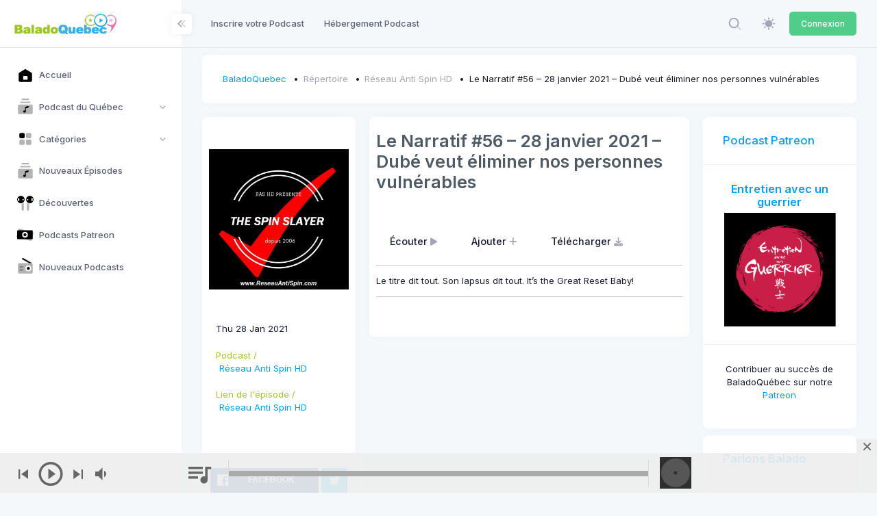

--- FILE ---
content_type: text/html; charset=UTF-8
request_url: https://baladoquebec.ca/reseau-anti-spin-hd/le-narratif-56-28-janvier-2021-dube-veut-eliminer-nos-personnes-vulnerables
body_size: 17545
content:
<!DOCTYPE html>

<html data-theme="light" lang="fr" >

<head>
    <meta charset="utf-8"/>


    
    <title>BaladoQuebec | 	BaladoQuebec.CA | Le Narratif #56 – 28 janvier 2021 – Dubé veut éliminer nos personnes vulnérables
</title>

    
    <meta name="description" content="	Réseau Anti Spin HD - Le Narratif #56 – 28 janvier 2021 – Dubé veut éliminer nos personnes vulnérables - Le titre dit tout. Son lapsus dit tout. It&amp;#8217;s the Great Reset Baby!
"/>
    <meta name="viewport" content="width=device-width, initial-scale=1, shrink-to-fit=no"/>
    


	<meta property="fb:app_id" content="261614560553536" />
	<meta property="og:url"               content="https://baladoquebec.ca/reseau-anti-spin-hd/le-narratif-56-28-janvier-2021-dube-veut-eliminer-nos-personnes-vulnerables" />
	<meta property="og:type"               content="website" />
	<meta property="og:title"              content="Réseau Anti Spin HD | Le Narratif #56 – 28 janvier 2021 – Dubé veut éliminer nos personnes vulnérables | BaladoQuebec.CA" />
	<meta property="og:description"        content="Le titre dit tout. Son lapsus dit tout. It&amp;#8217;s the Great Reset Baby!" />
	<meta property="og:image"              content="https://cdn01.baladoquebec.ca/images/671ee0e78d6266.46261604.png" />




    
    <link rel="shortcut icon" href="https://baladoquebec.ca/favicon.ico" />



    <meta name="csrf-token" content="YntHx2zbPzFfQvXFlRDGiDDXQahdyQ7oau42KvRo">

    
    <link rel="stylesheet" href="https://fonts.googleapis.com/css?family=Inter:300,400,500,600,700"/>
    

    
    
            
                                    <link rel="preload" href="https://static.baladoquebec.ca/plugins/global/plugins.bundle.css" as="style" onload="this.onload=null;this.rel='stylesheet'" type="text/css"><noscript><link rel="stylesheet" href="https://static.baladoquebec.ca/plugins/global/plugins.bundle.css"></noscript>
                                                <link rel="preload" href="https://static.baladoquebec.ca/plugins/global/plugins-custom.bundle.css" as="style" onload="this.onload=null;this.rel='stylesheet'" type="text/css"><noscript><link rel="stylesheet" href="https://static.baladoquebec.ca/plugins/global/plugins-custom.bundle.css"></noscript>
                                                <link href="https://static.baladoquebec.ca/css/style.bundle.css" rel="stylesheet" type="text/css"/>
                                                <link href="https://static.baladoquebec.ca/js/scamp_player/css/scamp.player.css" rel="stylesheet" type="text/css"/>
                                                <link href="https://static.baladoquebec.ca/js/scamp_player/css/scamp.player.light.css" rel="stylesheet" type="text/css"/>
                                                <link href="https://static.baladoquebec.ca/css/baladoquebec.css" rel="stylesheet" type="text/css"/>
                                                <link href="https://static.baladoquebec.ca/css/app.css" rel="stylesheet" type="text/css"/>
                            
    
    
        <link href="/css/blog.css" rel="stylesheet" type="text/css">
    <!-- Sharer -->
    <link rel="stylesheet" href="/css/rrssb.css" />
    <style>
        .blog-content-1 .blog-post-content {
        background: none;

    }
    .blog-content-2 .blog-single-content {
        background: none;

    }
    </style>

</head>



<body  id="kt_body" data-kt-app-layout="light-sidebar" data-kt-app-header-fixed="false" data-kt-app-sidebar-fixed="true" data-kt-app-sidebar-hoverable="true" data-kt-app-sidebar-push-header="true" data-kt-app-sidebar-push-toolbar="true" data-kt-app-sidebar-push-footer="true" data-kt-app-toolbar-enabled="true"   class="header-fixed header-tablet-and-mobile-fixed toolbar-enabled toolbar-fixed aside-enabled aside-fixed app-default app-default"   style="--kt-toolbar-height:55px;--kt-toolbar-height-tablet-and-mobile:55px"  data-kt-name="metronic">

    <!--begin::Theme mode setup on page load-->
<script>if (document.documentElement) {
        const defaultThemeMode = "light";
        const name = document.body.getAttribute("data-kt-name");
        //let themeMode = localStorage.getItem("kt_" + (name !== null ? name + "_" : "") + "theme_mode_value");
        let themeMode = localStorage.getItem("data-theme-mode");

        if (themeMode === null) {
            if (defaultThemeMode === "system") {
                themeMode = window.matchMedia("(prefers-color-scheme: dark)").matches ? "dark" : "light";
            } else {
                themeMode = defaultThemeMode;
            }
        }
        document.documentElement.setAttribute("data-theme", themeMode);
    }</script>
<!--end::Theme mode setup on page load-->

    
        <!--begin::App-->
<div class="d-flex flex-column flex-root app-root" id="kt_app_root">
    <!--begin::Page-->
    <div class="app-page flex-column flex-column-fluid" id="kt_app_page">
    <!--begin::Header-->
<div id="kt_app_header" class="app-header">
	<!--begin::Header container-->
	<div class="app-container container-fluid d-flex align-items-stretch justify-content-between">
		<!--begin::sidebar mobile toggle-->
		<div class="d-flex align-items-center d-lg-none ms-n2 me-2" title="Show sidebar menu">
			<div class="btn btn-icon btn-active-color-primary w-35px h-35px" id="kt_app_sidebar_mobile_toggle">
				<!--begin::Svg Icon | path: icons/duotune/abstract/abs015.svg-->
				<span class="svg-icon svg-icon-1">
					<svg width="24" height="24" viewBox="0 0 24 24" fill="none" xmlns="http://www.w3.org/2000/svg">
						<path d="M21 7H3C2.4 7 2 6.6 2 6V4C2 3.4 2.4 3 3 3H21C21.6 3 22 3.4 22 4V6C22 6.6 21.6 7 21 7Z" fill="currentColor" />
						<path opacity="0.3" d="M21 14H3C2.4 14 2 13.6 2 13V11C2 10.4 2.4 10 3 10H21C21.6 10 22 10.4 22 11V13C22 13.6 21.6 14 21 14ZM22 20V18C22 17.4 21.6 17 21 17H3C2.4 17 2 17.4 2 18V20C2 20.6 2.4 21 3 21H21C21.6 21 22 20.6 22 20Z" fill="currentColor" />
					</svg>
				</span>
				<!--end::Svg Icon-->
			</div>
		</div>
		<!--end::sidebar mobile toggle-->
		<!--begin::Mobile logo-->
		<div class="d-flex align-items-center flex-grow-1 flex-lg-grow-0">
			<a href="/" class="d-lg-none">
				<img alt="Logo" src="https://static.baladoquebec.ca/img/logosquare_20.png" class="h-30px" />
			</a>
		</div>
		<!--end::Mobile logo-->
		<!--begin::Header wrapper-->
		<div class="d-flex align-items-stretch justify-content-between flex-lg-grow-1" id="kt_app_header_wrapper">
			<!--begin::Menu wrapper-->
<div class="app-header-menu app-header-mobile-drawer align-items-stretch" data-kt-drawer="true" data-kt-drawer-name="app-header-menu" data-kt-drawer-activate="{default: true, lg: false}" data-kt-drawer-overlay="true" data-kt-drawer-width="225px" data-kt-drawer-direction="end" data-kt-drawer-toggle="#kt_app_header_menu_toggle" data-kt-swapper="true" data-kt-swapper-mode="{default: 'append', lg: 'prepend'}" data-kt-swapper-parent="{default: '#kt_app_body', lg: '#kt_app_header_wrapper'}">
	<!--begin::Menu-->
	<div class="menu menu-rounded menu-column menu-lg-row my-5 my-lg-0 align-items-stretch fw-semibold px-2 px-lg-0" id="kt_app_header_menu" data-kt-menu="true">
        <!--begin:Menu item--><div  class="menu-item me-lg-1" ><!--begin:Menu link--><a class="menu-link py-3"  href="https://baladoquebec.ca/repertoire/ajout" ><span  class="menu-title" >Inscrire votre Podcast</span></a><!--end:Menu link--></div><!--end:Menu item--><!--begin:Menu item--><div  class="menu-item me-lg-1" ><!--begin:Menu link--><a class="menu-link py-3"  href="https://baladoquebec.ca/hebergement" ><span  class="menu-title" >Hébergement Podcast</span></a><!--end:Menu link--></div><!--end:Menu item-->
	</div>
	<!--end::Menu-->
</div>
<!--end::Menu wrapper-->

			<!--begin::Navbar-->
<div class="app-navbar flex-shrink-0">
	<!--begin::Search-->
	<div class="app-navbar-item align-items-stretch ms-1 ms-lg-3">
        <!--begin::Search-->
<div
    id="kt_header_search"
    class="d-flex align-items-stretch"

    data-kt-search-keypress="false"
    data-kt-search-min-length="4"
    data-kt-search-enter="enter"
    data-kt-search-layout="menu"

    data-kt-menu-trigger="auto"
    data-kt-menu-overflow="false"
    data-kt-menu-permanent="true"
    data-kt-menu-placement="bottom-end"


    
   >

    <!--begin::Search toggle-->
    <div class="d-flex align-items-center" data-kt-search-element="toggle" id="kt_header_search_toggle">
        <div class="btn btn-icon btn-custom btn-icon-muted btn-active-light btn-active-color-primary w-35px h-35px w-md-40px h-md-40px">
            <!--begin::Svg Icon | path: assets/media/icons/duotune/general/gen021.svg-->
<span class="svg-icon svg-icon-1"><svg xmlns="http://www.w3.org/2000/svg" width="24" height="24" viewBox="0 0 24 24" fill="none">
<rect opacity="0.5" x="17.0365" y="15.1223" width="8.15546" height="2" rx="1" transform="rotate(45 17.0365 15.1223)" fill="currentColor"/>
<path d="M11 19C6.55556 19 3 15.4444 3 11C3 6.55556 6.55556 3 11 3C15.4444 3 19 6.55556 19 11C19 15.4444 15.4444 19 11 19ZM11 5C7.53333 5 5 7.53333 5 11C5 14.4667 7.53333 17 11 17C14.4667 17 17 14.4667 17 11C17 7.53333 14.4667 5 11 5Z" fill="currentColor"/>
</svg></span>
<!--end::Svg Icon-->
        </div>
    </div>
    <!--end::Search toggle-->





    <!--begin::Menu-->
    <div data-kt-search-element="content" class="menu menu-sub menu-sub-dropdown p-7 w-325px w-md-375px">
        <!--begin::Wrapper-->
        <div data-kt-search-element="wrapper">
            <!--begin::Form-->
<form data-kt-search-element="form" action="/recherche" class="w-100 position-relative mb-3" autocomplete="off">
    <!--begin::Icon-->
    <!--begin::Svg Icon | path: assets/media/icons/duotune/general/gen021.svg-->
<span class="svg-icon svg-icon-2 svg-icon-lg-1 svg-icon-gray-500 position-absolute top-50 translate-middle-y ms-0"><svg xmlns="http://www.w3.org/2000/svg" width="24" height="24" viewBox="0 0 24 24" fill="none">
<rect opacity="0.5" x="17.0365" y="15.1223" width="8.15546" height="2" rx="1" transform="rotate(45 17.0365 15.1223)" fill="currentColor"/>
<path d="M11 19C6.55556 19 3 15.4444 3 11C3 6.55556 6.55556 3 11 3C15.4444 3 19 6.55556 19 11C19 15.4444 15.4444 19 11 19ZM11 5C7.53333 5 5 7.53333 5 11C5 14.4667 7.53333 17 11 17C14.4667 17 17 14.4667 17 11C17 7.53333 14.4667 5 11 5Z" fill="currentColor"/>
</svg></span>
<!--end::Svg Icon-->
    <!--end::Icon-->

    <!--begin::Input-->
    <input type="text" class="form-control form-control-flush ps-10" name="search" value="" placeholder="Recherche..." data-kt-search-element="input"/>
    <!--end::Input-->



</form>
<!--end::Form-->



        </div>
        <!--end::Wrapper-->


    </div>
    <!--end::Menu-->
</div>
<!--end::Search-->

	</div>
	<!--end::Search-->

  <!--begin::Theme mode-->
	<div class="app-navbar-item ms-1 ms-lg-3">
		<!--begin::Menu toggle-->
<a href="#" class="btn btn-icon btn-custom btn-icon-muted btn-active-light btn-active-color-primary w-35px h-35px w-md-40px h-md-40px" data-kt-menu-trigger="{default:'click', lg: 'hover'}" data-kt-menu-attach="parent" data-kt-menu-placement="bottom-end">
	<!--begin::Svg Icon | path: icons/duotune/general/gen060.svg-->
	<span class="svg-icon theme-light-show svg-icon-2">
		<svg width="24" height="24" viewBox="0 0 24 24" fill="none" xmlns="http://www.w3.org/2000/svg">
			<path d="M11.9905 5.62598C10.7293 5.62574 9.49646 5.9995 8.44775 6.69997C7.39903 7.40045 6.58159 8.39619 6.09881 9.56126C5.61603 10.7263 5.48958 12.0084 5.73547 13.2453C5.98135 14.4823 6.58852 15.6185 7.48019 16.5104C8.37186 17.4022 9.50798 18.0096 10.7449 18.2557C11.9818 18.5019 13.2639 18.3757 14.429 17.8931C15.5942 17.4106 16.5901 16.5933 17.2908 15.5448C17.9915 14.4962 18.3655 13.2634 18.3655 12.0023C18.3637 10.3119 17.6916 8.69129 16.4964 7.49593C15.3013 6.30056 13.6808 5.62806 11.9905 5.62598Z" fill="currentColor" />
			<path d="M22.1258 10.8771H20.627C20.3286 10.8771 20.0424 10.9956 19.8314 11.2066C19.6204 11.4176 19.5018 11.7038 19.5018 12.0023C19.5018 12.3007 19.6204 12.5869 19.8314 12.7979C20.0424 13.0089 20.3286 13.1274 20.627 13.1274H22.1258C22.4242 13.1274 22.7104 13.0089 22.9214 12.7979C23.1324 12.5869 23.2509 12.3007 23.2509 12.0023C23.2509 11.7038 23.1324 11.4176 22.9214 11.2066C22.7104 10.9956 22.4242 10.8771 22.1258 10.8771Z" fill="currentColor" />
			<path d="M11.9905 19.4995C11.6923 19.5 11.4064 19.6187 11.1956 19.8296C10.9848 20.0405 10.8663 20.3265 10.866 20.6247V22.1249C10.866 22.4231 10.9845 22.7091 11.1953 22.9199C11.4062 23.1308 11.6922 23.2492 11.9904 23.2492C12.2886 23.2492 12.5746 23.1308 12.7854 22.9199C12.9963 22.7091 13.1147 22.4231 13.1147 22.1249V20.6247C13.1145 20.3265 12.996 20.0406 12.7853 19.8296C12.5745 19.6187 12.2887 19.5 11.9905 19.4995Z" fill="currentColor" />
			<path d="M4.49743 12.0023C4.49718 11.704 4.37865 11.4181 4.16785 11.2072C3.95705 10.9962 3.67119 10.8775 3.37298 10.8771H1.87445C1.57603 10.8771 1.28984 10.9956 1.07883 11.2066C0.867812 11.4176 0.749266 11.7038 0.749266 12.0023C0.749266 12.3007 0.867812 12.5869 1.07883 12.7979C1.28984 13.0089 1.57603 13.1274 1.87445 13.1274H3.37299C3.6712 13.127 3.95706 13.0083 4.16785 12.7973C4.37865 12.5864 4.49718 12.3005 4.49743 12.0023Z" fill="currentColor" />
			<path d="M11.9905 4.50058C12.2887 4.50012 12.5745 4.38141 12.7853 4.17048C12.9961 3.95954 13.1147 3.67361 13.1149 3.3754V1.87521C13.1149 1.57701 12.9965 1.29103 12.7856 1.08017C12.5748 0.869313 12.2888 0.750854 11.9906 0.750854C11.6924 0.750854 11.4064 0.869313 11.1955 1.08017C10.9847 1.29103 10.8662 1.57701 10.8662 1.87521V3.3754C10.8664 3.67359 10.9849 3.95952 11.1957 4.17046C11.4065 4.3814 11.6923 4.50012 11.9905 4.50058Z" fill="currentColor" />
			<path d="M18.8857 6.6972L19.9465 5.63642C20.0512 5.53209 20.1343 5.40813 20.1911 5.27163C20.2479 5.13513 20.2772 4.98877 20.2774 4.84093C20.2775 4.69309 20.2485 4.54667 20.192 4.41006C20.1355 4.27344 20.0526 4.14932 19.948 4.04478C19.8435 3.94024 19.7194 3.85734 19.5828 3.80083C19.4462 3.74432 19.2997 3.71531 19.1519 3.71545C19.0041 3.7156 18.8577 3.7449 18.7212 3.80167C18.5847 3.85845 18.4607 3.94159 18.3564 4.04633L17.2956 5.10714C17.1909 5.21147 17.1077 5.33543 17.0509 5.47194C16.9942 5.60844 16.9649 5.7548 16.9647 5.90264C16.9646 6.05048 16.9936 6.19689 17.0501 6.33351C17.1066 6.47012 17.1895 6.59425 17.294 6.69878C17.3986 6.80332 17.5227 6.88621 17.6593 6.94272C17.7959 6.99923 17.9424 7.02824 18.0902 7.02809C18.238 7.02795 18.3844 6.99865 18.5209 6.94187C18.6574 6.88509 18.7814 6.80195 18.8857 6.6972Z" fill="currentColor" />
			<path d="M18.8855 17.3073C18.7812 17.2026 18.6572 17.1195 18.5207 17.0627C18.3843 17.006 18.2379 16.9767 18.0901 16.9766C17.9423 16.9764 17.7959 17.0055 17.6593 17.062C17.5227 17.1185 17.3986 17.2014 17.2941 17.3059C17.1895 17.4104 17.1067 17.5345 17.0501 17.6711C16.9936 17.8077 16.9646 17.9541 16.9648 18.1019C16.9649 18.2497 16.9942 18.3961 17.0509 18.5326C17.1077 18.6691 17.1908 18.793 17.2955 18.8974L18.3563 19.9582C18.4606 20.0629 18.5846 20.146 18.721 20.2027C18.8575 20.2595 19.0039 20.2887 19.1517 20.2889C19.2995 20.289 19.4459 20.26 19.5825 20.2035C19.7191 20.147 19.8432 20.0641 19.9477 19.9595C20.0523 19.855 20.1351 19.7309 20.1916 19.5943C20.2482 19.4577 20.2772 19.3113 20.277 19.1635C20.2769 19.0157 20.2476 18.8694 20.1909 18.7329C20.1341 18.5964 20.051 18.4724 19.9463 18.3681L18.8855 17.3073Z" fill="currentColor" />
			<path d="M5.09528 17.3072L4.0345 18.368C3.92972 18.4723 3.84655 18.5963 3.78974 18.7328C3.73294 18.8693 3.70362 19.0156 3.70346 19.1635C3.7033 19.3114 3.7323 19.4578 3.78881 19.5944C3.84532 19.7311 3.92822 19.8552 4.03277 19.9598C4.13732 20.0643 4.26147 20.1472 4.3981 20.2037C4.53473 20.2602 4.68117 20.2892 4.82902 20.2891C4.97688 20.2889 5.12325 20.2596 5.25976 20.2028C5.39627 20.146 5.52024 20.0628 5.62456 19.958L6.68536 18.8973C6.79007 18.7929 6.87318 18.6689 6.92993 18.5325C6.98667 18.396 7.01595 18.2496 7.01608 18.1018C7.01621 17.954 6.98719 17.8076 6.93068 17.671C6.87417 17.5344 6.79129 17.4103 6.68676 17.3058C6.58224 17.2012 6.45813 17.1183 6.32153 17.0618C6.18494 17.0053 6.03855 16.9763 5.89073 16.9764C5.74291 16.9766 5.59657 17.0058 5.46007 17.0626C5.32358 17.1193 5.19962 17.2024 5.09528 17.3072Z" fill="currentColor" />
			<path d="M5.09541 6.69715C5.19979 6.8017 5.32374 6.88466 5.4602 6.94128C5.59665 6.9979 5.74292 7.02708 5.89065 7.02714C6.03839 7.0272 6.18469 6.99815 6.32119 6.94164C6.45769 6.88514 6.58171 6.80228 6.68618 6.69782C6.79064 6.59336 6.87349 6.46933 6.93 6.33283C6.9865 6.19633 7.01556 6.05003 7.01549 5.9023C7.01543 5.75457 6.98625 5.60829 6.92963 5.47184C6.87301 5.33539 6.79005 5.21143 6.6855 5.10706L5.6247 4.04626C5.5204 3.94137 5.39643 3.8581 5.25989 3.80121C5.12335 3.74432 4.97692 3.71493 4.82901 3.71472C4.68109 3.71452 4.53458 3.7435 4.39789 3.80001C4.26119 3.85652 4.13699 3.93945 4.03239 4.04404C3.9278 4.14864 3.84487 4.27284 3.78836 4.40954C3.73185 4.54624 3.70287 4.69274 3.70308 4.84066C3.70329 4.98858 3.73268 5.135 3.78957 5.27154C3.84646 5.40808 3.92974 5.53205 4.03462 5.63635L5.09541 6.69715Z" fill="currentColor" />
		</svg>
	</span>
	<!--end::Svg Icon-->
	<!--begin::Svg Icon | path: icons/duotune/general/gen061.svg-->
	<span class="svg-icon theme-dark-show svg-icon-2">
		<svg width="24" height="24" viewBox="0 0 24 24" fill="none" xmlns="http://www.w3.org/2000/svg">
			<path d="M19.0647 5.43757C19.3421 5.43757 19.567 5.21271 19.567 4.93534C19.567 4.65796 19.3421 4.43311 19.0647 4.43311C18.7874 4.43311 18.5625 4.65796 18.5625 4.93534C18.5625 5.21271 18.7874 5.43757 19.0647 5.43757Z" fill="currentColor" />
			<path d="M20.0692 9.48884C20.3466 9.48884 20.5714 9.26398 20.5714 8.98661C20.5714 8.70923 20.3466 8.48438 20.0692 8.48438C19.7918 8.48438 19.567 8.70923 19.567 8.98661C19.567 9.26398 19.7918 9.48884 20.0692 9.48884Z" fill="currentColor" />
			<path d="M12.0335 20.5714C15.6943 20.5714 18.9426 18.2053 20.1168 14.7338C20.1884 14.5225 20.1114 14.289 19.9284 14.161C19.746 14.034 19.5003 14.0418 19.3257 14.1821C18.2432 15.0546 16.9371 15.5156 15.5491 15.5156C12.2257 15.5156 9.48884 12.8122 9.48884 9.48886C9.48884 7.41079 10.5773 5.47137 12.3449 4.35752C12.5342 4.23832 12.6 4.00733 12.5377 3.79251C12.4759 3.57768 12.2571 3.42859 12.0335 3.42859C7.32556 3.42859 3.42857 7.29209 3.42857 12C3.42857 16.7079 7.32556 20.5714 12.0335 20.5714Z" fill="currentColor" />
			<path d="M13.0379 7.47998C13.8688 7.47998 14.5446 8.15585 14.5446 8.98668C14.5446 9.26428 14.7693 9.48891 15.0469 9.48891C15.3245 9.48891 15.5491 9.26428 15.5491 8.98668C15.5491 8.15585 16.225 7.47998 17.0558 7.47998C17.3334 7.47998 17.558 7.25535 17.558 6.97775C17.558 6.70015 17.3334 6.47552 17.0558 6.47552C16.225 6.47552 15.5491 5.76616 15.5491 4.93534C15.5491 4.65774 15.3245 4.43311 15.0469 4.43311C14.7693 4.43311 14.5446 4.65774 14.5446 4.93534C14.5446 5.76616 13.8688 6.47552 13.0379 6.47552C12.7603 6.47552 12.5357 6.70015 12.5357 6.97775C12.5357 7.25535 12.7603 7.47998 13.0379 7.47998Z" fill="currentColor" />
		</svg>
	</span>
	<!--end::Svg Icon-->
</a>
<!--begin::Menu toggle-->
<!--begin::Menu-->
<div class="menu menu-sub menu-sub-dropdown menu-column menu-rounded menu-title-gray-700 menu-icon-muted menu-active-bg menu-state-color fw-semibold py-4 fs-base w-175px" data-kt-menu="true" data-kt-element="theme-mode-menu">
	<!--begin::Menu item-->
	<div class="menu-item px-3 my-0">
		<a href="#" class="menu-link px-3 py-2" data-kt-element="mode" data-kt-value="light">
			<span class="menu-icon" data-kt-element="icon">
				<!--begin::Svg Icon | path: icons/duotune/general/gen060.svg-->
				<span class="svg-icon svg-icon-3">
					<svg width="24" height="24" viewBox="0 0 24 24" fill="none" xmlns="http://www.w3.org/2000/svg">
						<path d="M11.9905 5.62598C10.7293 5.62574 9.49646 5.9995 8.44775 6.69997C7.39903 7.40045 6.58159 8.39619 6.09881 9.56126C5.61603 10.7263 5.48958 12.0084 5.73547 13.2453C5.98135 14.4823 6.58852 15.6185 7.48019 16.5104C8.37186 17.4022 9.50798 18.0096 10.7449 18.2557C11.9818 18.5019 13.2639 18.3757 14.429 17.8931C15.5942 17.4106 16.5901 16.5933 17.2908 15.5448C17.9915 14.4962 18.3655 13.2634 18.3655 12.0023C18.3637 10.3119 17.6916 8.69129 16.4964 7.49593C15.3013 6.30056 13.6808 5.62806 11.9905 5.62598Z" fill="currentColor" />
						<path d="M22.1258 10.8771H20.627C20.3286 10.8771 20.0424 10.9956 19.8314 11.2066C19.6204 11.4176 19.5018 11.7038 19.5018 12.0023C19.5018 12.3007 19.6204 12.5869 19.8314 12.7979C20.0424 13.0089 20.3286 13.1274 20.627 13.1274H22.1258C22.4242 13.1274 22.7104 13.0089 22.9214 12.7979C23.1324 12.5869 23.2509 12.3007 23.2509 12.0023C23.2509 11.7038 23.1324 11.4176 22.9214 11.2066C22.7104 10.9956 22.4242 10.8771 22.1258 10.8771Z" fill="currentColor" />
						<path d="M11.9905 19.4995C11.6923 19.5 11.4064 19.6187 11.1956 19.8296C10.9848 20.0405 10.8663 20.3265 10.866 20.6247V22.1249C10.866 22.4231 10.9845 22.7091 11.1953 22.9199C11.4062 23.1308 11.6922 23.2492 11.9904 23.2492C12.2886 23.2492 12.5746 23.1308 12.7854 22.9199C12.9963 22.7091 13.1147 22.4231 13.1147 22.1249V20.6247C13.1145 20.3265 12.996 20.0406 12.7853 19.8296C12.5745 19.6187 12.2887 19.5 11.9905 19.4995Z" fill="currentColor" />
						<path d="M4.49743 12.0023C4.49718 11.704 4.37865 11.4181 4.16785 11.2072C3.95705 10.9962 3.67119 10.8775 3.37298 10.8771H1.87445C1.57603 10.8771 1.28984 10.9956 1.07883 11.2066C0.867812 11.4176 0.749266 11.7038 0.749266 12.0023C0.749266 12.3007 0.867812 12.5869 1.07883 12.7979C1.28984 13.0089 1.57603 13.1274 1.87445 13.1274H3.37299C3.6712 13.127 3.95706 13.0083 4.16785 12.7973C4.37865 12.5864 4.49718 12.3005 4.49743 12.0023Z" fill="currentColor" />
						<path d="M11.9905 4.50058C12.2887 4.50012 12.5745 4.38141 12.7853 4.17048C12.9961 3.95954 13.1147 3.67361 13.1149 3.3754V1.87521C13.1149 1.57701 12.9965 1.29103 12.7856 1.08017C12.5748 0.869313 12.2888 0.750854 11.9906 0.750854C11.6924 0.750854 11.4064 0.869313 11.1955 1.08017C10.9847 1.29103 10.8662 1.57701 10.8662 1.87521V3.3754C10.8664 3.67359 10.9849 3.95952 11.1957 4.17046C11.4065 4.3814 11.6923 4.50012 11.9905 4.50058Z" fill="currentColor" />
						<path d="M18.8857 6.6972L19.9465 5.63642C20.0512 5.53209 20.1343 5.40813 20.1911 5.27163C20.2479 5.13513 20.2772 4.98877 20.2774 4.84093C20.2775 4.69309 20.2485 4.54667 20.192 4.41006C20.1355 4.27344 20.0526 4.14932 19.948 4.04478C19.8435 3.94024 19.7194 3.85734 19.5828 3.80083C19.4462 3.74432 19.2997 3.71531 19.1519 3.71545C19.0041 3.7156 18.8577 3.7449 18.7212 3.80167C18.5847 3.85845 18.4607 3.94159 18.3564 4.04633L17.2956 5.10714C17.1909 5.21147 17.1077 5.33543 17.0509 5.47194C16.9942 5.60844 16.9649 5.7548 16.9647 5.90264C16.9646 6.05048 16.9936 6.19689 17.0501 6.33351C17.1066 6.47012 17.1895 6.59425 17.294 6.69878C17.3986 6.80332 17.5227 6.88621 17.6593 6.94272C17.7959 6.99923 17.9424 7.02824 18.0902 7.02809C18.238 7.02795 18.3844 6.99865 18.5209 6.94187C18.6574 6.88509 18.7814 6.80195 18.8857 6.6972Z" fill="currentColor" />
						<path d="M18.8855 17.3073C18.7812 17.2026 18.6572 17.1195 18.5207 17.0627C18.3843 17.006 18.2379 16.9767 18.0901 16.9766C17.9423 16.9764 17.7959 17.0055 17.6593 17.062C17.5227 17.1185 17.3986 17.2014 17.2941 17.3059C17.1895 17.4104 17.1067 17.5345 17.0501 17.6711C16.9936 17.8077 16.9646 17.9541 16.9648 18.1019C16.9649 18.2497 16.9942 18.3961 17.0509 18.5326C17.1077 18.6691 17.1908 18.793 17.2955 18.8974L18.3563 19.9582C18.4606 20.0629 18.5846 20.146 18.721 20.2027C18.8575 20.2595 19.0039 20.2887 19.1517 20.2889C19.2995 20.289 19.4459 20.26 19.5825 20.2035C19.7191 20.147 19.8432 20.0641 19.9477 19.9595C20.0523 19.855 20.1351 19.7309 20.1916 19.5943C20.2482 19.4577 20.2772 19.3113 20.277 19.1635C20.2769 19.0157 20.2476 18.8694 20.1909 18.7329C20.1341 18.5964 20.051 18.4724 19.9463 18.3681L18.8855 17.3073Z" fill="currentColor" />
						<path d="M5.09528 17.3072L4.0345 18.368C3.92972 18.4723 3.84655 18.5963 3.78974 18.7328C3.73294 18.8693 3.70362 19.0156 3.70346 19.1635C3.7033 19.3114 3.7323 19.4578 3.78881 19.5944C3.84532 19.7311 3.92822 19.8552 4.03277 19.9598C4.13732 20.0643 4.26147 20.1472 4.3981 20.2037C4.53473 20.2602 4.68117 20.2892 4.82902 20.2891C4.97688 20.2889 5.12325 20.2596 5.25976 20.2028C5.39627 20.146 5.52024 20.0628 5.62456 19.958L6.68536 18.8973C6.79007 18.7929 6.87318 18.6689 6.92993 18.5325C6.98667 18.396 7.01595 18.2496 7.01608 18.1018C7.01621 17.954 6.98719 17.8076 6.93068 17.671C6.87417 17.5344 6.79129 17.4103 6.68676 17.3058C6.58224 17.2012 6.45813 17.1183 6.32153 17.0618C6.18494 17.0053 6.03855 16.9763 5.89073 16.9764C5.74291 16.9766 5.59657 17.0058 5.46007 17.0626C5.32358 17.1193 5.19962 17.2024 5.09528 17.3072Z" fill="currentColor" />
						<path d="M5.09541 6.69715C5.19979 6.8017 5.32374 6.88466 5.4602 6.94128C5.59665 6.9979 5.74292 7.02708 5.89065 7.02714C6.03839 7.0272 6.18469 6.99815 6.32119 6.94164C6.45769 6.88514 6.58171 6.80228 6.68618 6.69782C6.79064 6.59336 6.87349 6.46933 6.93 6.33283C6.9865 6.19633 7.01556 6.05003 7.01549 5.9023C7.01543 5.75457 6.98625 5.60829 6.92963 5.47184C6.87301 5.33539 6.79005 5.21143 6.6855 5.10706L5.6247 4.04626C5.5204 3.94137 5.39643 3.8581 5.25989 3.80121C5.12335 3.74432 4.97692 3.71493 4.82901 3.71472C4.68109 3.71452 4.53458 3.7435 4.39789 3.80001C4.26119 3.85652 4.13699 3.93945 4.03239 4.04404C3.9278 4.14864 3.84487 4.27284 3.78836 4.40954C3.73185 4.54624 3.70287 4.69274 3.70308 4.84066C3.70329 4.98858 3.73268 5.135 3.78957 5.27154C3.84646 5.40808 3.92974 5.53205 4.03462 5.63635L5.09541 6.69715Z" fill="currentColor" />
					</svg>
				</span>
				<!--end::Svg Icon-->
			</span>
			<span class="menu-title">Light</span>
		</a>
	</div>
	<!--end::Menu item-->
	<!--begin::Menu item-->
	<div class="menu-item px-3 my-0">
		<a href="#" class="menu-link px-3 py-2" data-kt-element="mode" data-kt-value="dark">
			<span class="menu-icon" data-kt-element="icon">
				<!--begin::Svg Icon | path: icons/duotune/general/gen061.svg-->
				<span class="svg-icon svg-icon-3">
					<svg width="24" height="24" viewBox="0 0 24 24" fill="none" xmlns="http://www.w3.org/2000/svg">
						<path d="M19.0647 5.43757C19.3421 5.43757 19.567 5.21271 19.567 4.93534C19.567 4.65796 19.3421 4.43311 19.0647 4.43311C18.7874 4.43311 18.5625 4.65796 18.5625 4.93534C18.5625 5.21271 18.7874 5.43757 19.0647 5.43757Z" fill="currentColor" />
						<path d="M20.0692 9.48884C20.3466 9.48884 20.5714 9.26398 20.5714 8.98661C20.5714 8.70923 20.3466 8.48438 20.0692 8.48438C19.7918 8.48438 19.567 8.70923 19.567 8.98661C19.567 9.26398 19.7918 9.48884 20.0692 9.48884Z" fill="currentColor" />
						<path d="M12.0335 20.5714C15.6943 20.5714 18.9426 18.2053 20.1168 14.7338C20.1884 14.5225 20.1114 14.289 19.9284 14.161C19.746 14.034 19.5003 14.0418 19.3257 14.1821C18.2432 15.0546 16.9371 15.5156 15.5491 15.5156C12.2257 15.5156 9.48884 12.8122 9.48884 9.48886C9.48884 7.41079 10.5773 5.47137 12.3449 4.35752C12.5342 4.23832 12.6 4.00733 12.5377 3.79251C12.4759 3.57768 12.2571 3.42859 12.0335 3.42859C7.32556 3.42859 3.42857 7.29209 3.42857 12C3.42857 16.7079 7.32556 20.5714 12.0335 20.5714Z" fill="currentColor" />
						<path d="M13.0379 7.47998C13.8688 7.47998 14.5446 8.15585 14.5446 8.98668C14.5446 9.26428 14.7693 9.48891 15.0469 9.48891C15.3245 9.48891 15.5491 9.26428 15.5491 8.98668C15.5491 8.15585 16.225 7.47998 17.0558 7.47998C17.3334 7.47998 17.558 7.25535 17.558 6.97775C17.558 6.70015 17.3334 6.47552 17.0558 6.47552C16.225 6.47552 15.5491 5.76616 15.5491 4.93534C15.5491 4.65774 15.3245 4.43311 15.0469 4.43311C14.7693 4.43311 14.5446 4.65774 14.5446 4.93534C14.5446 5.76616 13.8688 6.47552 13.0379 6.47552C12.7603 6.47552 12.5357 6.70015 12.5357 6.97775C12.5357 7.25535 12.7603 7.47998 13.0379 7.47998Z" fill="currentColor" />
					</svg>
				</span>
				<!--end::Svg Icon-->
			</span>
			<span class="menu-title">Dark</span>
		</a>
	</div>
	<!--end::Menu item-->
	<!--begin::Menu item-->
	<div class="menu-item px-3 my-0">
		<a href="#" class="menu-link px-3 py-2" data-kt-element="mode" data-kt-value="system">
			<span class="menu-icon" data-kt-element="icon">
				<!--begin::Svg Icon | path: icons/duotune/general/gen062.svg-->
				<span class="svg-icon svg-icon-3">
					<svg width="24" height="24" viewBox="0 0 24 24" fill="none" xmlns="http://www.w3.org/2000/svg">
						<path fill-rule="evenodd" clip-rule="evenodd" d="M1.34375 3.9463V15.2178C1.34375 16.119 2.08105 16.8563 2.98219 16.8563H8.65093V19.4594H6.15702C5.38853 19.4594 4.75981 19.9617 4.75981 20.5757V21.6921H19.2403V20.5757C19.2403 19.9617 18.6116 19.4594 17.8431 19.4594H15.3492V16.8563H21.0179C21.919 16.8563 22.6562 16.119 22.6562 15.2178V3.9463C22.6562 3.04516 21.9189 2.30786 21.0179 2.30786H2.98219C2.08105 2.30786 1.34375 3.04516 1.34375 3.9463ZM12.9034 9.9016C13.241 9.98792 13.5597 10.1216 13.852 10.2949L15.0393 9.4353L15.9893 10.3853L15.1297 11.5727C15.303 11.865 15.4366 12.1837 15.523 12.5212L16.97 12.7528V13.4089H13.9851C13.9766 12.3198 13.0912 11.4394 12 11.4394C10.9089 11.4394 10.0235 12.3198 10.015 13.4089H7.03006V12.7528L8.47712 12.5211C8.56345 12.1836 8.69703 11.8649 8.87037 11.5727L8.0107 10.3853L8.96078 9.4353L10.148 10.2949C10.4404 10.1215 10.759 9.98788 11.0966 9.9016L11.3282 8.45467H12.6718L12.9034 9.9016ZM16.1353 7.93758C15.6779 7.93758 15.3071 7.56681 15.3071 7.1094C15.3071 6.652 15.6779 6.28122 16.1353 6.28122C16.5926 6.28122 16.9634 6.652 16.9634 7.1094C16.9634 7.56681 16.5926 7.93758 16.1353 7.93758ZM2.71385 14.0964V3.90518C2.71385 3.78023 2.81612 3.67796 2.94107 3.67796H21.0589C21.1839 3.67796 21.2861 3.78023 21.2861 3.90518V14.0964C15.0954 14.0964 8.90462 14.0964 2.71385 14.0964Z" fill="currentColor" />
					</svg>
				</span>
				<!--end::Svg Icon-->
			</span>
			<span class="menu-title">System</span>
		</a>
	</div>
	<!--end::Menu item-->
</div>
<!--end::Menu-->

	</div>
	<!--end::Theme mode-->
            <div class="app-navbar-item ms-1 ms-lg-3" >
            <a href="/login" class="btn btn-success btn-sm">Connexion</a>
        </div>
    
	<!--begin::Header menu toggle-->
	<div class="app-navbar-item d-lg-none ms-2 me-n3" title="Show header menu">
		<div class="btn btn-icon btn-active-color-primary w-35px h-35px" id="kt_app_header_menu_toggle">
			<!--begin::Svg Icon | path: icons/duotune/text/txt001.svg-->
			<span class="svg-icon svg-icon-1">
				<svg width="24" height="24" viewBox="0 0 24 24" fill="none" xmlns="http://www.w3.org/2000/svg">
					<path d="M13 11H3C2.4 11 2 10.6 2 10V9C2 8.4 2.4 8 3 8H13C13.6 8 14 8.4 14 9V10C14 10.6 13.6 11 13 11ZM22 5V4C22 3.4 21.6 3 21 3H3C2.4 3 2 3.4 2 4V5C2 5.6 2.4 6 3 6H21C21.6 6 22 5.6 22 5Z" fill="currentColor" />
					<path opacity="0.3" d="M21 16H3C2.4 16 2 15.6 2 15V14C2 13.4 2.4 13 3 13H21C21.6 13 22 13.4 22 14V15C22 15.6 21.6 16 21 16ZM14 20V19C14 18.4 13.6 18 13 18H3C2.4 18 2 18.4 2 19V20C2 20.6 2.4 21 3 21H13C13.6 21 14 20.6 14 20Z" fill="currentColor" />
				</svg>
			</span>
			<!--end::Svg Icon-->
		</div>
	</div>
	<!--end::Header menu toggle-->
</div>
<!--end::Navbar-->

		</div>
		<!--end::Header wrapper-->
	</div>
	<!--end::Header container-->
</div>
<!--end::Header-->

    <!--begin::Wrapper-->
        <div class="app-wrapper flex-column flex-row-fluid" id="kt_app_wrapper">
        <!--begin::sidebar-->
<div id="kt_app_sidebar" class="app-sidebar flex-column" data-kt-drawer="true" data-kt-drawer-name="app-sidebar" data-kt-drawer-activate="{default: true, lg: false}" data-kt-drawer-overlay="true" data-kt-drawer-width="225px" data-kt-drawer-direction="start" data-kt-drawer-toggle="#kt_app_sidebar_mobile_toggle">
	<!--begin::Logo-->
<div class="app-sidebar-logo px-6" id="kt_app_sidebar_logo">
	<!--begin::Logo image-->
	<a href="/">
        <img alt="BaladoQuebec" width="150px" src="https://static.baladoquebec.ca/img/logo_baladoquebec.png" class="app-sidebar-logo-default" />
        <img alt="Logo" src="https://static.baladoquebec.ca/img/logosquare_20.png" class="h-20px app-sidebar-logo-minimize" />
    </a>
	<!--end::Logo image-->
	<!--begin::Sidebar toggle-->
	<div id="kt_app_sidebar_toggle" class="app-sidebar-toggle btn btn-icon btn-shadow btn-sm btn-color-muted btn-active-color-primary body-bg h-30px w-30px position-absolute top-50 start-100 translate-middle rotate" data-kt-toggle="true" data-kt-toggle-state="active" data-kt-toggle-target="body" data-kt-toggle-name="app-sidebar-minimize">
		<!--begin::Svg Icon | path: icons/duotune/arrows/arr079.svg-->
		<span class="svg-icon svg-icon-2 rotate-180">
			<svg width="24" height="24" viewBox="0 0 24 24" fill="none" xmlns="http://www.w3.org/2000/svg">
				<path opacity="0.5" d="M14.2657 11.4343L18.45 7.25C18.8642 6.83579 18.8642 6.16421 18.45 5.75C18.0358 5.33579 17.3642 5.33579 16.95 5.75L11.4071 11.2929C11.0166 11.6834 11.0166 12.3166 11.4071 12.7071L16.95 18.25C17.3642 18.6642 18.0358 18.6642 18.45 18.25C18.8642 17.8358 18.8642 17.1642 18.45 16.75L14.2657 12.5657C13.9533 12.2533 13.9533 11.7467 14.2657 11.4343Z" fill="currentColor" />
				<path d="M8.2657 11.4343L12.45 7.25C12.8642 6.83579 12.8642 6.16421 12.45 5.75C12.0358 5.33579 11.3642 5.33579 10.95 5.75L5.40712 11.2929C5.01659 11.6834 5.01659 12.3166 5.40712 12.7071L10.95 18.25C11.3642 18.6642 12.0358 18.6642 12.45 18.25C12.8642 17.8358 12.8642 17.1642 12.45 16.75L8.2657 12.5657C7.95328 12.2533 7.95328 11.7467 8.2657 11.4343Z" fill="currentColor" />
			</svg>
		</span>
		<!--end::Svg Icon-->
	</div>
	<!--end::Sidebar toggle-->
</div>
<!--end::Logo-->

	<!--begin::sidebar menu-->
<div class="app-sidebar-menu overflow-hidden flex-column-fluid">
	<!--begin::Menu wrapper-->
	<div id="kt_app_sidebar_menu_wrapper" class="app-sidebar-wrapper hover-scroll-overlay-y my-5" data-kt-scroll="true" data-kt-scroll-activate="true" data-kt-scroll-height="auto" data-kt-scroll-dependencies="#kt_app_sidebar_logo, #kt_app_sidebar_footer" data-kt-scroll-wrappers="#kt_app_sidebar_menu" data-kt-scroll-offset="5px" data-kt-scroll-save-state="true">
		<!--begin::Menu-->
		<div class="menu menu-column menu-rounded menu-sub-indention px-3" id="#kt_app_sidebar_menu" data-kt-menu="true" data-kt-menu-expand="false">
            <!--begin:Menu item--><div  class="menu-item" ><!--begin:Menu link--><a class="menu-link"  href="https://baladoquebec.ca" ><span  class="menu-icon" ><!--begin::Svg Icon | path: media/svg/icons/Home/Home.svg-->
<span class="svg-icon svg-icon-primary svg-icon-2x"><svg xmlns="http://www.w3.org/2000/svg" xmlns:xlink="http://www.w3.org/1999/xlink" width="24px" height="24px" viewBox="0 0 24 24" version="1.1">
    <title>Stockholm-icons / Home / Home</title>
    <desc>Created with Sketch.</desc>
    <defs/>
    <g stroke="none" stroke-width="1" fill="none" fill-rule="evenodd">
        <rect x="0" y="0" width="24" height="24"/>
        <path d="M3.95709826,8.41510662 L11.47855,3.81866389 C11.7986624,3.62303967 12.2013376,3.62303967 12.52145,3.81866389 L20.0429,8.41510557 C20.6374094,8.77841684 21,9.42493654 21,10.1216692 L21,19.0000642 C21,20.1046337 20.1045695,21.0000642 19,21.0000642 L4.99998155,21.0000673 C3.89541205,21.0000673 2.99998155,20.1046368 2.99998155,19.0000673 L2.99999828,10.1216672 C2.99999935,9.42493561 3.36258984,8.77841732 3.95709826,8.41510662 Z M10,13 C9.44771525,13 9,13.4477153 9,14 L9,17 C9,17.5522847 9.44771525,18 10,18 L14,18 C14.5522847,18 15,17.5522847 15,17 L15,14 C15,13.4477153 14.5522847,13 14,13 L10,13 Z" fill="#000000"/>
    </g>
</svg></span>
<!--end::Svg Icon--></span><span  class="menu-title" >Accueil</span></a><!--end:Menu link--></div><!--end:Menu item--><!--begin:Menu item--><div  data-kt-menu-trigger="click"  class="menu-item menu-accordion" ><!--begin:Menu link--><a class="menu-link"  href="https://baladoquebec.ca/repertoire" ><span  class="menu-icon" ><!--begin::Svg Icon | path: media/svg/icons/Media/Media-library1.svg-->
<span class="svg-icon svg-icon-primary  svg-icon-2x"><svg xmlns="http://www.w3.org/2000/svg" xmlns:xlink="http://www.w3.org/1999/xlink" width="24px" height="24px" viewBox="0 0 24 24" version="1.1">
    <title>Stockholm-icons / Media / Media-library1</title>
    <desc>Created with Sketch.</desc>
    <defs/>
    <g stroke="none" stroke-width="1" fill="none" fill-rule="evenodd">
        <rect x="0" y="0" width="24" height="24"/>
        <rect fill="#000000" opacity="0.3" x="2" y="9" width="20" height="13" rx="2"/>
        <rect fill="#000000" opacity="0.3" x="5" y="5" width="14" height="2" rx="0.5"/>
        <rect fill="#000000" opacity="0.3" x="7" y="1" width="10" height="2" rx="0.5"/>
        <path d="M10.8333333,20 C9.82081129,20 9,19.3159906 9,18.4722222 C9,17.6284539 9.82081129,16.9444444 10.8333333,16.9444444 C11.0476105,16.9444444 11.2533018,16.9750785 11.4444444,17.0313779 L11.4444444,12.7916011 C11.4444444,12.4782408 11.6398662,12.2012404 11.9268804,12.1077729 L15.4407693,11.0331119 C15.8834716,10.8889438 16.3333333,11.2336005 16.3333333,11.7169402 L16.3333333,12.7916011 C16.3333333,13.1498215 15.9979332,13.3786009 15.7222222,13.4444444 C15.3255297,13.53918 14.3070112,13.7428837 12.6666667,14.0555556 L12.6666667,18.5035214 C12.6666667,18.5583862 12.6622174,18.6091837 12.6535404,18.6559869 C12.5446237,19.4131089 11.771224,20 10.8333333,20 Z" fill="#000000"/>
    </g>
</svg></span>
<!--end::Svg Icon--></span><span  class="menu-title" >Podcast du Québec</span><span  class="menu-arrow" ></span></a><!--end:Menu link--><!--begin:Menu sub--><div  class="menu-sub menu-sub-accordion menu-active-bg" ><!--begin:Menu item--><div  class="menu-item" ><!--begin:Menu link--><a class="menu-link"  href="https://baladoquebec.ca/repertoire" ><span  class="menu-title" >Tous les Podcasts (4111)</span></a><!--end:Menu link--></div><!--end:Menu item--><!--begin:Menu item--><div  class="menu-item" ><!--begin:Menu link--><a class="menu-link"  href="https://baladoquebec.ca/repertoire/varmedia" ><span  class="menu-title" >Varmédia (17)</span></a><!--end:Menu link--></div><!--end:Menu item--><!--begin:Menu item--><div  class="menu-item" ><!--begin:Menu link--><a class="menu-link"  href="https://baladoquebec.ca/repertoire/podcasse" ><span  class="menu-title" >Podcasse.com (35)</span></a><!--end:Menu link--></div><!--end:Menu item--><!--begin:Menu item--><div  class="menu-item" ><!--begin:Menu link--><a class="menu-link"  href="https://baladoquebec.ca/repertoire/podcasteur" ><span  class="menu-title" >Podcasteur (4)</span></a><!--end:Menu link--></div><!--end:Menu item--><!--begin:Menu item--><div  class="menu-item" ><!--begin:Menu link--><a class="menu-link"  href="https://baladoquebec.ca/repertoire/cism" ><span  class="menu-title" >CISM 89,3 FM (12)</span></a><!--end:Menu link--></div><!--end:Menu item--><!--begin:Menu item--><div  class="menu-item" ><!--begin:Menu link--><a class="menu-link"  href="https://baladoquebec.ca/repertoire/choq" ><span  class="menu-title" >CHOQ.CA (40)</span></a><!--end:Menu link--></div><!--end:Menu item--><!--begin:Menu item--><div  class="menu-item" ><!--begin:Menu link--><a class="menu-link"  href="https://baladoquebec.ca/repertoire/yoinkmedia" ><span  class="menu-title" >Yoink! Media (5)</span></a><!--end:Menu link--></div><!--end:Menu item--><!--begin:Menu item--><div  class="menu-item" ><!--begin:Menu link--><a class="menu-link"  href="https://baladoquebec.ca/repertoire/puissance-maximale" ><span  class="menu-title" >Puissance Maximale (6)</span></a><!--end:Menu link--></div><!--end:Menu item--><!--begin:Menu item--><div  class="menu-item" ><!--begin:Menu link--><a class="menu-link"  href="https://baladoquebec.ca/repertoire/premiereplus" ><span  class="menu-title" >Première Plus (29)</span></a><!--end:Menu link--></div><!--end:Menu item--><!--begin:Menu item--><div  class="menu-item" ><!--begin:Menu link--><a class="menu-link"  href="https://baladoquebec.ca/repertoire/magneto" ><span  class="menu-title" >Magnéto (5)</span></a><!--end:Menu link--></div><!--end:Menu item--><!--begin:Menu item--><div  class="menu-item" ><!--begin:Menu link--><a class="menu-link"  href="https://baladoquebec.ca/repertoire/qub" ><span  class="menu-title" >QUB Radio (17)</span></a><!--end:Menu link--></div><!--end:Menu item--><!--begin:Menu item--><div  class="menu-item" ><!--begin:Menu link--><a class="menu-link"  href="https://baladoquebec.ca/repertoire/cjmd" ><span  class="menu-title" >CJMD 96,9 FM (30)</span></a><!--end:Menu link--></div><!--end:Menu item--><!--begin:Menu item--><div  class="menu-item" ><!--begin:Menu link--><a class="menu-link"  href="https://baladoquebec.ca/repertoire/romeo-podcast" ><span  class="menu-title" >Romeo Podcasts (6)</span></a><!--end:Menu link--></div><!--end:Menu item--><!--begin:Menu item--><div  class="menu-item" ><!--begin:Menu link--><a class="menu-link"  href="https://baladoquebec.ca/repertoire/alatroismedia" ><span  class="menu-title" >A la trois Média (8)</span></a><!--end:Menu link--></div><!--end:Menu item--></div><!--end:Menu sub--></div><!--end:Menu item--><!--begin:Menu item--><div  data-kt-menu-trigger="click"  class="menu-item menu-accordion" ><!--begin:Menu link--><span class="menu-link" ><span  class="menu-icon" ><!--begin::Svg Icon | path: media/svg/icons/Layout/Layout-4-blocks.svg-->
<span class="svg-icon svg-icon-primary  svg-icon-2x"><svg xmlns="http://www.w3.org/2000/svg" xmlns:xlink="http://www.w3.org/1999/xlink" width="24px" height="24px" viewBox="0 0 24 24" version="1.1">
    <title>Stockholm-icons / Layout / Layout-4-blocks</title>
    <desc>Created with Sketch.</desc>
    <defs/>
    <g stroke="none" stroke-width="1" fill="none" fill-rule="evenodd">
        <rect x="0" y="0" width="24" height="24"/>
        <rect fill="#000000" x="4" y="4" width="7" height="7" rx="1.5"/>
        <path d="M5.5,13 L9.5,13 C10.3284271,13 11,13.6715729 11,14.5 L11,18.5 C11,19.3284271 10.3284271,20 9.5,20 L5.5,20 C4.67157288,20 4,19.3284271 4,18.5 L4,14.5 C4,13.6715729 4.67157288,13 5.5,13 Z M14.5,4 L18.5,4 C19.3284271,4 20,4.67157288 20,5.5 L20,9.5 C20,10.3284271 19.3284271,11 18.5,11 L14.5,11 C13.6715729,11 13,10.3284271 13,9.5 L13,5.5 C13,4.67157288 13.6715729,4 14.5,4 Z M14.5,13 L18.5,13 C19.3284271,13 20,13.6715729 20,14.5 L20,18.5 C20,19.3284271 19.3284271,20 18.5,20 L14.5,20 C13.6715729,20 13,19.3284271 13,18.5 L13,14.5 C13,13.6715729 13.6715729,13 14.5,13 Z" fill="#000000" opacity="0.3"/>
    </g>
</svg></span>
<!--end::Svg Icon--></span><span  class="menu-title" >Catégories</span><span  class="menu-arrow" ></span></span><!--end:Menu link--><!--begin:Menu sub--><div  class="menu-sub menu-sub-accordion menu-active-bg" ><!--begin:Menu item--><div  data-kt-menu-trigger="click"  class="menu-item" ><!--begin:Menu link--><a class="menu-link"  href="https://baladoquebec.ca/repertoire/arts" ><span  class="menu-title" >Arts (201)</span><span  class="menu-arrow" ></span></a><!--end:Menu link--><!--begin:Menu sub--><div  class="menu-sub menu-sub-accordion menu-active-bg" ><!--begin:Menu item--><div  class="menu-item" ><!--begin:Menu link--><a class="menu-link"  href="https://baladoquebec.ca/repertoire/arts" ><span  class="menu-title" >Tous dans Arts (201)</span></a><!--end:Menu link--></div><!--end:Menu item--><!--begin:Menu item--><div  class="menu-item" ><!--begin:Menu link--><a class="menu-link"  href="https://baladoquebec.ca/repertoire/alimentation" ><span  class="menu-title" >Alimentation (39)</span></a><!--end:Menu link--></div><!--end:Menu item--><!--begin:Menu item--><div  class="menu-item" ><!--begin:Menu link--><a class="menu-link"  href="https://baladoquebec.ca/repertoire/arts-spectacle" ><span  class="menu-title" >Arts du spectacle (56)</span></a><!--end:Menu link--></div><!--end:Menu item--><!--begin:Menu item--><div  class="menu-item" ><!--begin:Menu link--><a class="menu-link"  href="https://baladoquebec.ca/repertoire/arts-visuel" ><span  class="menu-title" >Arts visuels (28)</span></a><!--end:Menu link--></div><!--end:Menu item--><!--begin:Menu item--><div  class="menu-item" ><!--begin:Menu link--><a class="menu-link"  href="https://baladoquebec.ca/repertoire/conception" ><span  class="menu-title" >Conception (13)</span></a><!--end:Menu link--></div><!--end:Menu item--><!--begin:Menu item--><div  class="menu-item" ><!--begin:Menu link--><a class="menu-link"  href="https://baladoquebec.ca/repertoire/livres" ><span  class="menu-title" >Livres (41)</span></a><!--end:Menu link--></div><!--end:Menu item--><!--begin:Menu item--><div  class="menu-item" ><!--begin:Menu link--><a class="menu-link"  href="https://baladoquebec.ca/repertoire/mode-beaute" ><span  class="menu-title" >Mode et beauté (12)</span></a><!--end:Menu link--></div><!--end:Menu item--></div><!--end:Menu sub--></div><!--end:Menu item--><!--begin:Menu item--><div  data-kt-menu-trigger="click"  class="menu-item" ><!--begin:Menu link--><a class="menu-link"  href="https://baladoquebec.ca/repertoire/comedie" ><span  class="menu-title" >Comédie (231)</span><span  class="menu-arrow" ></span></a><!--end:Menu link--><!--begin:Menu sub--><div  class="menu-sub menu-sub-accordion menu-active-bg" ><!--begin:Menu item--><div  class="menu-item" ><!--begin:Menu link--><a class="menu-link"  href="https://baladoquebec.ca/repertoire/comedie" ><span  class="menu-title" >Tous dans Comédie (231)</span></a><!--end:Menu link--></div><!--end:Menu item--><!--begin:Menu item--><div  class="menu-item" ><!--begin:Menu link--><a class="menu-link"  href="https://baladoquebec.ca/repertoire/improvisations" ><span  class="menu-title" >Improvisation (27)</span></a><!--end:Menu link--></div><!--end:Menu item--><!--begin:Menu item--><div  class="menu-item" ><!--begin:Menu link--><a class="menu-link"  href="https://baladoquebec.ca/repertoire/interviews-comediens" ><span  class="menu-title" >Interviews de comédiens (23)</span></a><!--end:Menu link--></div><!--end:Menu item--><!--begin:Menu item--><div  class="menu-item" ><!--begin:Menu link--><a class="menu-link"  href="https://baladoquebec.ca/repertoire/stand-up" ><span  class="menu-title" >Stand-Up (19)</span></a><!--end:Menu link--></div><!--end:Menu item--></div><!--end:Menu sub--></div><!--end:Menu item--><!--begin:Menu item--><div  data-kt-menu-trigger="click"  class="menu-item" ><!--begin:Menu link--><a class="menu-link"  href="https://baladoquebec.ca/repertoire/culture-societe" ><span  class="menu-title" >Culture et société (639)</span><span  class="menu-arrow" ></span></a><!--end:Menu link--><!--begin:Menu sub--><div  class="menu-sub menu-sub-accordion menu-active-bg" ><!--begin:Menu item--><div  class="menu-item" ><!--begin:Menu link--><a class="menu-link"  href="https://baladoquebec.ca/repertoire/culture-societe" ><span  class="menu-title" >Tous dans Culture et société (639)</span></a><!--end:Menu link--></div><!--end:Menu item--><!--begin:Menu item--><div  class="menu-item" ><!--begin:Menu link--><a class="menu-link"  href="https://baladoquebec.ca/repertoire/documentaire" ><span  class="menu-title" >Documentaire (91)</span></a><!--end:Menu link--></div><!--end:Menu item--><!--begin:Menu item--><div  class="menu-item" ><!--begin:Menu link--><a class="menu-link"  href="https://baladoquebec.ca/repertoire/journaux-personnels" ><span  class="menu-title" >Journaux personnels (30)</span></a><!--end:Menu link--></div><!--end:Menu item--><!--begin:Menu item--><div  class="menu-item" ><!--begin:Menu link--><a class="menu-link"  href="https://baladoquebec.ca/repertoire/lieux-voyages" ><span  class="menu-title" >Lieux et voyages (34)</span></a><!--end:Menu link--></div><!--end:Menu item--><!--begin:Menu item--><div  class="menu-item" ><!--begin:Menu link--><a class="menu-link"  href="https://baladoquebec.ca/repertoire/philosophie" ><span  class="menu-title" >Philosophie (21)</span></a><!--end:Menu link--></div><!--end:Menu item--><!--begin:Menu item--><div  class="menu-item" ><!--begin:Menu link--><a class="menu-link"  href="https://baladoquebec.ca/repertoire/relations" ><span  class="menu-title" >Relations (56)</span></a><!--end:Menu link--></div><!--end:Menu item--></div><!--end:Menu sub--></div><!--end:Menu item--><!--begin:Menu item--><div  data-kt-menu-trigger="click"  class="menu-item" ><!--begin:Menu link--><a class="menu-link"  href="https://baladoquebec.ca/repertoire/education" ><span  class="menu-title" >Éducation (288)</span><span  class="menu-arrow" ></span></a><!--end:Menu link--><!--begin:Menu sub--><div  class="menu-sub menu-sub-accordion menu-active-bg" ><!--begin:Menu item--><div  class="menu-item" ><!--begin:Menu link--><a class="menu-link"  href="https://baladoquebec.ca/repertoire/education" ><span  class="menu-title" >Tous dans Éducation (288)</span></a><!--end:Menu link--></div><!--end:Menu item--><!--begin:Menu item--><div  class="menu-item" ><!--begin:Menu link--><a class="menu-link"  href="https://baladoquebec.ca/repertoire/amelioration-personnelle" ><span  class="menu-title" >Amélioration personnelle (64)</span></a><!--end:Menu link--></div><!--end:Menu item--><!--begin:Menu item--><div  class="menu-item" ><!--begin:Menu link--><a class="menu-link"  href="https://baladoquebec.ca/repertoire/apprentissage-langues" ><span  class="menu-title" >Apprentissage des langues (11)</span></a><!--end:Menu link--></div><!--end:Menu item--><!--begin:Menu item--><div  class="menu-item" ><!--begin:Menu link--><a class="menu-link"  href="https://baladoquebec.ca/repertoire/comment" ><span  class="menu-title" >Comment (15)</span></a><!--end:Menu link--></div><!--end:Menu item--><!--begin:Menu item--><div  class="menu-item" ><!--begin:Menu link--><a class="menu-link"  href="https://baladoquebec.ca/repertoire/cours" ><span  class="menu-title" >Cours (14)</span></a><!--end:Menu link--></div><!--end:Menu item--></div><!--end:Menu sub--></div><!--end:Menu item--><!--begin:Menu item--><div  data-kt-menu-trigger="click"  class="menu-item" ><!--begin:Menu link--><a class="menu-link"  href="https://baladoquebec.ca/repertoire/famille" ><span  class="menu-title" >Enfants et Famille (61)</span><span  class="menu-arrow" ></span></a><!--end:Menu link--><!--begin:Menu sub--><div  class="menu-sub menu-sub-accordion menu-active-bg" ><!--begin:Menu item--><div  class="menu-item" ><!--begin:Menu link--><a class="menu-link"  href="https://baladoquebec.ca/repertoire/famille" ><span  class="menu-title" >Tous dans Enfants et Famille (61)</span></a><!--end:Menu link--></div><!--end:Menu item--><!--begin:Menu item--><div  class="menu-item" ><!--begin:Menu link--><a class="menu-link"  href="https://baladoquebec.ca/repertoire/animaux-compagnie" ><span  class="menu-title" >Animaux de compagnie et animaux (6)</span></a><!--end:Menu link--></div><!--end:Menu item--><!--begin:Menu item--><div  class="menu-item" ><!--begin:Menu link--><a class="menu-link"  href="https://baladoquebec.ca/repertoire/histoire-pour-enfants" ><span  class="menu-title" >Histoires pour les enfants (4)</span></a><!--end:Menu link--></div><!--end:Menu item--><!--begin:Menu item--><div  class="menu-item" ><!--begin:Menu link--><a class="menu-link"  href="https://baladoquebec.ca/repertoire/education-enfants" ><span  class="menu-title" >L'éducation des enfants (21)</span></a><!--end:Menu link--></div><!--end:Menu item--><!--begin:Menu item--><div  class="menu-item" ><!--begin:Menu link--><a class="menu-link"  href="https://baladoquebec.ca/repertoire/parentalite" ><span  class="menu-title" >Parentalité (34)</span></a><!--end:Menu link--></div><!--end:Menu item--></div><!--end:Menu sub--></div><!--end:Menu item--><!--begin:Menu item--><div  data-kt-menu-trigger="click"  class="menu-item" ><!--begin:Menu link--><a class="menu-link"  href="https://baladoquebec.ca/repertoire/entreprises" ><span  class="menu-title" >Entreprises (222)</span><span  class="menu-arrow" ></span></a><!--end:Menu link--><!--begin:Menu sub--><div  class="menu-sub menu-sub-accordion menu-active-bg" ><!--begin:Menu item--><div  class="menu-item" ><!--begin:Menu link--><a class="menu-link"  href="https://baladoquebec.ca/repertoire/entreprises" ><span  class="menu-title" >Tous dans Entreprises (222)</span></a><!--end:Menu link--></div><!--end:Menu item--><!--begin:Menu item--><div  class="menu-item" ><!--begin:Menu link--><a class="menu-link"  href="https://baladoquebec.ca/repertoire/carrieres" ><span  class="menu-title" >Carrières (38)</span></a><!--end:Menu link--></div><!--end:Menu item--><!--begin:Menu item--><div  class="menu-item" ><!--begin:Menu link--><a class="menu-link"  href="https://baladoquebec.ca/repertoire/gestion" ><span  class="menu-title" >Gestion (36)</span></a><!--end:Menu link--></div><!--end:Menu item--><!--begin:Menu item--><div  class="menu-item" ><!--begin:Menu link--><a class="menu-link"  href="https://baladoquebec.ca/repertoire/investissements" ><span  class="menu-title" >Investissements (21)</span></a><!--end:Menu link--></div><!--end:Menu item--><!--begin:Menu item--><div  class="menu-item" ><!--begin:Menu link--><a class="menu-link"  href="https://baladoquebec.ca/repertoire/esprit-entreprise" ><span  class="menu-title" >L'esprit d'entreprise (37)</span></a><!--end:Menu link--></div><!--end:Menu item--><!--begin:Menu item--><div  class="menu-item" ><!--begin:Menu link--><a class="menu-link"  href="https://baladoquebec.ca/repertoire/marketing" ><span  class="menu-title" >Marketing (29)</span></a><!--end:Menu link--></div><!--end:Menu item--></div><!--end:Menu sub--></div><!--end:Menu item--><!--begin:Menu item--><div  data-kt-menu-trigger="click"  class="menu-item" ><!--begin:Menu link--><a class="menu-link"  href="https://baladoquebec.ca/repertoire/fiction" ><span  class="menu-title" >Fiction (18)</span><span  class="menu-arrow" ></span></a><!--end:Menu link--><!--begin:Menu sub--><div  class="menu-sub menu-sub-accordion menu-active-bg" ><!--begin:Menu item--><div  class="menu-item" ><!--begin:Menu link--><a class="menu-link"  href="https://baladoquebec.ca/repertoire/fiction" ><span  class="menu-title" >Tous dans Fiction (18)</span></a><!--end:Menu link--></div><!--end:Menu item--><!--begin:Menu item--><div  class="menu-item" ><!--begin:Menu link--><a class="menu-link"  href="https://baladoquebec.ca/repertoire/comedie-fiction" ><span  class="menu-title" >Comédie Fiction (7)</span></a><!--end:Menu link--></div><!--end:Menu item--><!--begin:Menu item--><div  class="menu-item" ><!--begin:Menu link--><a class="menu-link"  href="https://baladoquebec.ca/repertoire/drame" ><span  class="menu-title" >Drame (5)</span></a><!--end:Menu link--></div><!--end:Menu item--><!--begin:Menu item--><div  class="menu-item" ><!--begin:Menu link--><a class="menu-link"  href="https://baladoquebec.ca/repertoire/science-fiction" ><span  class="menu-title" >Science Fiction (6)</span></a><!--end:Menu link--></div><!--end:Menu item--></div><!--end:Menu sub--></div><!--end:Menu item--><!--begin:Menu item--><div  class="menu-item" ><!--begin:Menu link--><a class="menu-link"  href="https://baladoquebec.ca/repertoire/gouvernement" ><span  class="menu-title" >Gouvernement (26)</span></a><!--end:Menu link--></div><!--end:Menu item--><!--begin:Menu item--><div  class="menu-item" ><!--begin:Menu link--><a class="menu-link"  href="https://baladoquebec.ca/repertoire/vrai-crime" ><span  class="menu-title" >Le vrai crime (18)</span></a><!--end:Menu link--></div><!--end:Menu item--><!--begin:Menu item--><div  data-kt-menu-trigger="click"  class="menu-item" ><!--begin:Menu link--><a class="menu-link"  href="https://baladoquebec.ca/repertoire/loisirs" ><span  class="menu-title" >Loisirs (71)</span><span  class="menu-arrow" ></span></a><!--end:Menu link--><!--begin:Menu sub--><div  class="menu-sub menu-sub-accordion menu-active-bg" ><!--begin:Menu item--><div  class="menu-item" ><!--begin:Menu link--><a class="menu-link"  href="https://baladoquebec.ca/repertoire/loisirs" ><span  class="menu-title" >Tous dans Loisirs (71)</span></a><!--end:Menu link--></div><!--end:Menu item--><!--begin:Menu item--><div  class="menu-item" ><!--begin:Menu link--><a class="menu-link"  href="https://baladoquebec.ca/repertoire/animation-manga" ><span  class="menu-title" >Animation et manga (6)</span></a><!--end:Menu link--></div><!--end:Menu item--><!--begin:Menu item--><div  class="menu-item" ><!--begin:Menu link--><a class="menu-link"  href="https://baladoquebec.ca/repertoire/artisanat" ><span  class="menu-title" >Artisanat (4)</span></a><!--end:Menu link--></div><!--end:Menu item--><!--begin:Menu item--><div  class="menu-item" ><!--begin:Menu link--><a class="menu-link"  href="https://baladoquebec.ca/repertoire/jeux" ><span  class="menu-title" >Jeux (36)</span></a><!--end:Menu link--></div><!--end:Menu item--><!--begin:Menu item--><div  class="menu-item" ><!--begin:Menu link--><a class="menu-link"  href="https://baladoquebec.ca/repertoire/maison-jardin" ><span  class="menu-title" >Maison et jardin (8)</span></a><!--end:Menu link--></div><!--end:Menu item--></div><!--end:Menu sub--></div><!--end:Menu item--><!--begin:Menu item--><div  data-kt-menu-trigger="click"  class="menu-item" ><!--begin:Menu link--><a class="menu-link"  href="https://baladoquebec.ca/repertoire/musique" ><span  class="menu-title" >Musique (227)</span><span  class="menu-arrow" ></span></a><!--end:Menu link--><!--begin:Menu sub--><div  class="menu-sub menu-sub-accordion menu-active-bg" ><!--begin:Menu item--><div  class="menu-item" ><!--begin:Menu link--><a class="menu-link"  href="https://baladoquebec.ca/repertoire/musique" ><span  class="menu-title" >Tous dans Musique (227)</span></a><!--end:Menu link--></div><!--end:Menu item--><!--begin:Menu item--><div  class="menu-item" ><!--begin:Menu link--><a class="menu-link"  href="https://baladoquebec.ca/repertoire/commentaire-musical" ><span  class="menu-title" >Commentaire musical (30)</span></a><!--end:Menu link--></div><!--end:Menu item--><!--begin:Menu item--><div  class="menu-item" ><!--begin:Menu link--><a class="menu-link"  href="https://baladoquebec.ca/repertoire/histoire-musique" ><span  class="menu-title" >Histoire de la musique (19)</span></a><!--end:Menu link--></div><!--end:Menu item--><!--begin:Menu item--><div  class="menu-item" ><!--begin:Menu link--><a class="menu-link"  href="https://baladoquebec.ca/repertoire/inteviews-musicales" ><span  class="menu-title" >Interviews musicales (49)</span></a><!--end:Menu link--></div><!--end:Menu item--></div><!--end:Menu sub--></div><!--end:Menu item--><!--begin:Menu item--><div  data-kt-menu-trigger="click"  class="menu-item" ><!--begin:Menu link--><a class="menu-link"  href="https://baladoquebec.ca/repertoire/nouvelles" ><span  class="menu-title" >Nouvelles (39)</span><span  class="menu-arrow" ></span></a><!--end:Menu link--><!--begin:Menu sub--><div  class="menu-sub menu-sub-accordion menu-active-bg" ><!--begin:Menu item--><div  class="menu-item" ><!--begin:Menu link--><a class="menu-link"  href="https://baladoquebec.ca/repertoire/nouvelles" ><span  class="menu-title" >Tous dans Nouvelles (39)</span></a><!--end:Menu link--></div><!--end:Menu item--><!--begin:Menu item--><div  class="menu-item" ><!--begin:Menu link--><a class="menu-link"  href="https://baladoquebec.ca/repertoire/actualites-divertissement" ><span  class="menu-title" >Actualités du divertissement (29)</span></a><!--end:Menu link--></div><!--end:Menu item--><!--begin:Menu item--><div  class="menu-item" ><!--begin:Menu link--><a class="menu-link"  href="https://baladoquebec.ca/repertoire/actualites-quotidiennes" ><span  class="menu-title" >Actualités quotidiennes (9)</span></a><!--end:Menu link--></div><!--end:Menu item--><!--begin:Menu item--><div  class="menu-item" ><!--begin:Menu link--><a class="menu-link"  href="https://baladoquebec.ca/repertoire/actualites-sportives" ><span  class="menu-title" >Actualités sportives (12)</span></a><!--end:Menu link--></div><!--end:Menu item--><!--begin:Menu item--><div  class="menu-item" ><!--begin:Menu link--><a class="menu-link"  href="https://baladoquebec.ca/repertoire/commentaire-actualite" ><span  class="menu-title" >Commentaire sur l'actualité (24)</span></a><!--end:Menu link--></div><!--end:Menu item--><!--begin:Menu item--><div  class="menu-item" ><!--begin:Menu link--><a class="menu-link"  href="https://baladoquebec.ca/repertoire/politique" ><span  class="menu-title" >Politique (40)</span></a><!--end:Menu link--></div><!--end:Menu item--></div><!--end:Menu sub--></div><!--end:Menu item--><!--begin:Menu item--><div  data-kt-menu-trigger="click"  class="menu-item" ><!--begin:Menu link--><a class="menu-link"  href="https://baladoquebec.ca/repertoire/religion" ><span  class="menu-title" >Religion et spiritualité (32)</span><span  class="menu-arrow" ></span></a><!--end:Menu link--><!--begin:Menu sub--><div  class="menu-sub menu-sub-accordion menu-active-bg" ><!--begin:Menu item--><div  class="menu-item" ><!--begin:Menu link--><a class="menu-link"  href="https://baladoquebec.ca/repertoire/religion" ><span  class="menu-title" >Tous dans Religion et spiritualité (32)</span></a><!--end:Menu link--></div><!--end:Menu item--><!--begin:Menu item--><div  class="menu-item" ><!--begin:Menu link--><a class="menu-link"  href="https://baladoquebec.ca/repertoire/bouddhisme" ><span  class="menu-title" >Bouddhisme (1)</span></a><!--end:Menu link--></div><!--end:Menu item--><!--begin:Menu item--><div  class="menu-item" ><!--begin:Menu link--><a class="menu-link"  href="https://baladoquebec.ca/repertoire/christianisme" ><span  class="menu-title" >Christianisme (14)</span></a><!--end:Menu link--></div><!--end:Menu item--><!--begin:Menu item--><div  class="menu-item" ><!--begin:Menu link--><a class="menu-link"  href="https://baladoquebec.ca/repertoire/judaisme" ><span  class="menu-title" >Judaïsme (1)</span></a><!--end:Menu link--></div><!--end:Menu item--><!--begin:Menu item--><div  class="menu-item" ><!--begin:Menu link--><a class="menu-link"  href="https://baladoquebec.ca/repertoire/religion" ><span  class="menu-title" >Religion (1)</span></a><!--end:Menu link--></div><!--end:Menu item--><!--begin:Menu item--><div  class="menu-item" ><!--begin:Menu link--><a class="menu-link"  href="https://baladoquebec.ca/repertoire/spiritualite" ><span  class="menu-title" >Spiritualité (16)</span></a><!--end:Menu link--></div><!--end:Menu item--></div><!--end:Menu sub--></div><!--end:Menu item--><!--begin:Menu item--><div  data-kt-menu-trigger="click"  class="menu-item" ><!--begin:Menu link--><a class="menu-link"  href="https://baladoquebec.ca/repertoire/sante-forme-physique" ><span  class="menu-title" >Santé et forme physique (51)</span><span  class="menu-arrow" ></span></a><!--end:Menu link--><!--begin:Menu sub--><div  class="menu-sub menu-sub-accordion menu-active-bg" ><!--begin:Menu item--><div  class="menu-item" ><!--begin:Menu link--><a class="menu-link"  href="https://baladoquebec.ca/repertoire/sante-forme-physique" ><span  class="menu-title" >Tous dans Santé et forme physique (51)</span></a><!--end:Menu link--></div><!--end:Menu item--><!--begin:Menu item--><div  class="menu-item" ><!--begin:Menu link--><a class="menu-link"  href="https://baladoquebec.ca/repertoire/fitness" ><span  class="menu-title" >Fitness (7)</span></a><!--end:Menu link--></div><!--end:Menu item--><!--begin:Menu item--><div  class="menu-item" ><!--begin:Menu link--><a class="menu-link"  href="https://baladoquebec.ca/repertoire/nutrition" ><span  class="menu-title" >Nutrition (14)</span></a><!--end:Menu link--></div><!--end:Menu item--><!--begin:Menu item--><div  class="menu-item" ><!--begin:Menu link--><a class="menu-link"  href="https://baladoquebec.ca/repertoire/sante-mentale" ><span  class="menu-title" >Santé mentale (63)</span></a><!--end:Menu link--></div><!--end:Menu item--></div><!--end:Menu sub--></div><!--end:Menu item--><!--begin:Menu item--><div  data-kt-menu-trigger="click"  class="menu-item" ><!--begin:Menu link--><a class="menu-link"  href="https://baladoquebec.ca/repertoire/science" ><span  class="menu-title" >Science (35)</span><span  class="menu-arrow" ></span></a><!--end:Menu link--><!--begin:Menu sub--><div  class="menu-sub menu-sub-accordion menu-active-bg" ><!--begin:Menu item--><div  class="menu-item" ><!--begin:Menu link--><a class="menu-link"  href="https://baladoquebec.ca/repertoire/science" ><span  class="menu-title" >Tous dans Science (35)</span></a><!--end:Menu link--></div><!--end:Menu item--><!--begin:Menu item--><div  class="menu-item" ><!--begin:Menu link--><a class="menu-link"  href="https://baladoquebec.ca/repertoire/nature" ><span  class="menu-title" >Nature (17)</span></a><!--end:Menu link--></div><!--end:Menu item--><!--begin:Menu item--><div  class="menu-item" ><!--begin:Menu link--><a class="menu-link"  href="https://baladoquebec.ca/repertoire/physique" ><span  class="menu-title" >Physique (2)</span></a><!--end:Menu link--></div><!--end:Menu item--><!--begin:Menu item--><div  class="menu-item" ><!--begin:Menu link--><a class="menu-link"  href="https://baladoquebec.ca/repertoire/sciences-terre" ><span  class="menu-title" >Sciences de la terre (11)</span></a><!--end:Menu link--></div><!--end:Menu item--><!--begin:Menu item--><div  class="menu-item" ><!--begin:Menu link--><a class="menu-link"  href="https://baladoquebec.ca/repertoire/sciences-vie" ><span  class="menu-title" >Sciences de la vie (6)</span></a><!--end:Menu link--></div><!--end:Menu item--></div><!--end:Menu sub--></div><!--end:Menu item--><!--begin:Menu item--><div  data-kt-menu-trigger="click"  class="menu-item" ><!--begin:Menu link--><a class="menu-link"  href="https://baladoquebec.ca/repertoire/sports" ><span  class="menu-title" >Sports (87)</span><span  class="menu-arrow" ></span></a><!--end:Menu link--><!--begin:Menu sub--><div  class="menu-sub menu-sub-accordion menu-active-bg" ><!--begin:Menu item--><div  class="menu-item" ><!--begin:Menu link--><a class="menu-link"  href="https://baladoquebec.ca/repertoire/sports" ><span  class="menu-title" >Tous dans Sports (87)</span></a><!--end:Menu link--></div><!--end:Menu item--><!--begin:Menu item--><div  class="menu-item" ><!--begin:Menu link--><a class="menu-link"  href="https://baladoquebec.ca/repertoire/baseball" ><span  class="menu-title" >Baseball (12)</span></a><!--end:Menu link--></div><!--end:Menu item--><!--begin:Menu item--><div  class="menu-item" ><!--begin:Menu link--><a class="menu-link"  href="https://baladoquebec.ca/repertoire/fonctionnement" ><span  class="menu-title" >Fonctionnement (2)</span></a><!--end:Menu link--></div><!--end:Menu item--><!--begin:Menu item--><div  class="menu-item" ><!--begin:Menu link--><a class="menu-link"  href="https://baladoquebec.ca/repertoire/football" ><span  class="menu-title" >Football (5)</span></a><!--end:Menu link--></div><!--end:Menu item--><!--begin:Menu item--><div  class="menu-item" ><!--begin:Menu link--><a class="menu-link"  href="https://baladoquebec.ca/repertoire/golf" ><span  class="menu-title" >Golf (4)</span></a><!--end:Menu link--></div><!--end:Menu item--><!--begin:Menu item--><div  class="menu-item" ><!--begin:Menu link--><a class="menu-link"  href="https://baladoquebec.ca/repertoire/hockey" ><span  class="menu-title" >Hockey (27)</span></a><!--end:Menu link--></div><!--end:Menu item--><!--begin:Menu item--><div  class="menu-item" ><!--begin:Menu link--><a class="menu-link"  href="https://baladoquebec.ca/repertoire/nature-sauvage" ><span  class="menu-title" >La nature sauvage (6)</span></a><!--end:Menu link--></div><!--end:Menu item--><!--begin:Menu item--><div  class="menu-item" ><!--begin:Menu link--><a class="menu-link"  href="https://baladoquebec.ca/repertoire/lutte" ><span  class="menu-title" >Lutte (14)</span></a><!--end:Menu link--></div><!--end:Menu item--><!--begin:Menu item--><div  class="menu-item" ><!--begin:Menu link--><a class="menu-link"  href="https://baladoquebec.ca/repertoire/soccer" ><span  class="menu-title" >Soccer (3)</span></a><!--end:Menu link--></div><!--end:Menu item--><!--begin:Menu item--><div  class="menu-item" ><!--begin:Menu link--><a class="menu-link"  href="https://baladoquebec.ca/repertoire/tennis" ><span  class="menu-title" >Tennis (1)</span></a><!--end:Menu link--></div><!--end:Menu item--></div><!--end:Menu sub--></div><!--end:Menu item--><!--begin:Menu item--><div  class="menu-item" ><!--begin:Menu link--><a class="menu-link"  href="https://baladoquebec.ca/repertoire/technologie" ><span  class="menu-title" >Technologie (114)</span></a><!--end:Menu link--></div><!--end:Menu item--><!--begin:Menu item--><div  data-kt-menu-trigger="click"  class="menu-item" ><!--begin:Menu link--><a class="menu-link"  href="https://baladoquebec.ca/repertoire/television-cinema" ><span  class="menu-title" >Télévision et cinéma (113)</span><span  class="menu-arrow" ></span></a><!--end:Menu link--><!--begin:Menu sub--><div  class="menu-sub menu-sub-accordion menu-active-bg" ><!--begin:Menu item--><div  class="menu-item" ><!--begin:Menu link--><a class="menu-link"  href="https://baladoquebec.ca/repertoire/television-cinema" ><span  class="menu-title" >Tous dans Télévision et cinéma (113)</span></a><!--end:Menu link--></div><!--end:Menu item--><!--begin:Menu item--><div  class="menu-item" ><!--begin:Menu link--><a class="menu-link"  href="https://baladoquebec.ca/repertoire/apres-spectacles" ><span  class="menu-title" >Après les spectacles (2)</span></a><!--end:Menu link--></div><!--end:Menu item--><!--begin:Menu item--><div  class="menu-item" ><!--begin:Menu link--><a class="menu-link"  href="https://baladoquebec.ca/repertoire/critiques-films" ><span  class="menu-title" >Critiques de films (25)</span></a><!--end:Menu link--></div><!--end:Menu item--><!--begin:Menu item--><div  class="menu-item" ><!--begin:Menu link--><a class="menu-link"  href="https://baladoquebec.ca/repertoire/critiques-televisees" ><span  class="menu-title" >Critiques télévisées (7)</span></a><!--end:Menu link--></div><!--end:Menu item--><!--begin:Menu item--><div  class="menu-item" ><!--begin:Menu link--><a class="menu-link"  href="https://baladoquebec.ca/repertoire/histoire-film" ><span  class="menu-title" >Histoire du film (7)</span></a><!--end:Menu link--></div><!--end:Menu item--><!--begin:Menu item--><div  class="menu-item" ><!--begin:Menu link--><a class="menu-link"  href="https://baladoquebec.ca/repertoire/interviews-films" ><span  class="menu-title" >Interviews de films (6)</span></a><!--end:Menu link--></div><!--end:Menu item--></div><!--end:Menu sub--></div><!--end:Menu item--></div><!--end:Menu sub--></div><!--end:Menu item--><!--begin:Menu item--><div  class="menu-item" ><!--begin:Menu link--><a class="menu-link"  href="https://baladoquebec.ca/repertoire/derniers" ><span  class="menu-icon" ><!--begin::Svg Icon | path: media/svg/icons/Media/Media-library1.svg-->
<span class="svg-icon svg-icon-primary  svg-icon-2x"><svg xmlns="http://www.w3.org/2000/svg" xmlns:xlink="http://www.w3.org/1999/xlink" width="24px" height="24px" viewBox="0 0 24 24" version="1.1">
    <title>Stockholm-icons / Media / Media-library1</title>
    <desc>Created with Sketch.</desc>
    <defs/>
    <g stroke="none" stroke-width="1" fill="none" fill-rule="evenodd">
        <rect x="0" y="0" width="24" height="24"/>
        <rect fill="#000000" opacity="0.3" x="2" y="9" width="20" height="13" rx="2"/>
        <rect fill="#000000" opacity="0.3" x="5" y="5" width="14" height="2" rx="0.5"/>
        <rect fill="#000000" opacity="0.3" x="7" y="1" width="10" height="2" rx="0.5"/>
        <path d="M10.8333333,20 C9.82081129,20 9,19.3159906 9,18.4722222 C9,17.6284539 9.82081129,16.9444444 10.8333333,16.9444444 C11.0476105,16.9444444 11.2533018,16.9750785 11.4444444,17.0313779 L11.4444444,12.7916011 C11.4444444,12.4782408 11.6398662,12.2012404 11.9268804,12.1077729 L15.4407693,11.0331119 C15.8834716,10.8889438 16.3333333,11.2336005 16.3333333,11.7169402 L16.3333333,12.7916011 C16.3333333,13.1498215 15.9979332,13.3786009 15.7222222,13.4444444 C15.3255297,13.53918 14.3070112,13.7428837 12.6666667,14.0555556 L12.6666667,18.5035214 C12.6666667,18.5583862 12.6622174,18.6091837 12.6535404,18.6559869 C12.5446237,19.4131089 11.771224,20 10.8333333,20 Z" fill="#000000"/>
    </g>
</svg></span>
<!--end::Svg Icon--></span><span  class="menu-title" >Nouveaux Épisodes</span></a><!--end:Menu link--></div><!--end:Menu item--><!--begin:Menu item--><div  class="menu-item" ><!--begin:Menu link--><a class="menu-link"  href="https://baladoquebec.ca/repertoire/decouvertes" ><span  class="menu-icon" ><!--begin::Svg Icon | path: media/svg/icons/Devices/Airpods.svg-->
<span class="svg-icon svg-icon-primary  svg-icon-2x"><svg xmlns="http://www.w3.org/2000/svg" xmlns:xlink="http://www.w3.org/1999/xlink" width="24px" height="24px" viewBox="0 0 24 24" version="1.1">
    <title>Stockholm-icons / Devices / Airpods</title>
    <desc>Created with Sketch.</desc>
    <defs/>
    <g stroke="none" stroke-width="1" fill="none" fill-rule="evenodd">
        <rect x="0" y="0" width="24" height="24"/>
        <path d="M17,12.9170416 L17,20.5 C17,21.3284271 16.3284271,22 15.5,22 C14.6715729,22 14,21.3284271 14,20.5 L14,11.472213 C14.8261591,12.2116454 15.8584259,12.7255217 17,12.9170416 Z" fill="#000000" opacity="0.3"/>
        <path d="M10,11.472213 L10,20.5 C10,21.3284271 9.32842712,22 8.5,22 C7.67157288,22 7,21.3284271 7,20.5 L7,12.9170416 C8.14157414,12.7255217 9.17384092,12.2116454 10,11.472213 Z" fill="#000000" opacity="0.3"/>
        <path d="M18,12 C15.2385763,12 13,9.76142375 13,7 C13,4.23857625 15.2385763,2 18,2 C20.7614237,2 23,4.23857625 23,7 C23,9.76142375 20.7614237,12 18,12 Z M14.75,6.5 C14.3357864,6.5 14,6.83578644 14,7.25 C14,7.66421356 14.3357864,8 14.75,8 L15.25,8 C15.6642136,8 16,7.66421356 16,7.25 C16,6.83578644 15.6642136,6.5 15.25,6.5 L14.75,6.5 Z M21,5 C20.4477153,5 20,5.44771525 20,6 L20,8 C20,8.55228475 20.4477153,9 21,9 C21.5522847,9 22,8.55228475 22,8 L22,6 C22,5.44771525 21.5522847,5 21,5 Z" fill="#000000"/>
        <path d="M6,12 C3.23857625,12 1,9.76142375 1,7 C1,4.23857625 3.23857625,2 6,2 C8.76142375,2 11,4.23857625 11,7 C11,9.76142375 8.76142375,12 6,12 Z M8.75,6.5 C8.33578644,6.5 8,6.83578644 8,7.25 C8,7.66421356 8.33578644,8 8.75,8 L9.25,8 C9.66421356,8 10,7.66421356 10,7.25 C10,6.83578644 9.66421356,6.5 9.25,6.5 L8.75,6.5 Z M3,5 C2.44771525,5 2,5.44771525 2,6 L2,8 C2,8.55228475 2.44771525,9 3,9 C3.55228475,9 4,8.55228475 4,8 L4,6 C4,5.44771525 3.55228475,5 3,5 Z" fill="#000000"/>
    </g>
</svg></span>
<!--end::Svg Icon--></span><span  class="menu-title" >Découvertes</span></a><!--end:Menu link--></div><!--end:Menu item--><!--begin:Menu item--><div  class="menu-item" ><!--begin:Menu link--><a class="menu-link"  href="https://baladoquebec.ca/repertoire/patreon" ><span  class="menu-icon" ><!--begin::Svg Icon | path: media/svg/icons/Shopping/Money.svg-->
<span class="svg-icon svg-icon-primary  svg-icon-2x"><svg xmlns="http://www.w3.org/2000/svg" xmlns:xlink="http://www.w3.org/1999/xlink" width="24px" height="24px" viewBox="0 0 24 24" version="1.1">
    <title>Stockholm-icons / Shopping / Money</title>
    <desc>Created with Sketch.</desc>
    <defs/>
    <g stroke="none" stroke-width="1" fill="none" fill-rule="evenodd">
        <rect x="0" y="0" width="24" height="24"/>
        <path d="M2,6 L21,6 C21.5522847,6 22,6.44771525 22,7 L22,17 C22,17.5522847 21.5522847,18 21,18 L2,18 C1.44771525,18 1,17.5522847 1,17 L1,7 C1,6.44771525 1.44771525,6 2,6 Z M11.5,16 C13.709139,16 15.5,14.209139 15.5,12 C15.5,9.790861 13.709139,8 11.5,8 C9.290861,8 7.5,9.790861 7.5,12 C7.5,14.209139 9.290861,16 11.5,16 Z" fill="#000000" opacity="0.3" transform="translate(11.500000, 12.000000) rotate(-345.000000) translate(-11.500000, -12.000000) "/>
        <path d="M2,6 L21,6 C21.5522847,6 22,6.44771525 22,7 L22,17 C22,17.5522847 21.5522847,18 21,18 L2,18 C1.44771525,18 1,17.5522847 1,17 L1,7 C1,6.44771525 1.44771525,6 2,6 Z M11.5,16 C13.709139,16 15.5,14.209139 15.5,12 C15.5,9.790861 13.709139,8 11.5,8 C9.290861,8 7.5,9.790861 7.5,12 C7.5,14.209139 9.290861,16 11.5,16 Z M11.5,14 C12.6045695,14 13.5,13.1045695 13.5,12 C13.5,10.8954305 12.6045695,10 11.5,10 C10.3954305,10 9.5,10.8954305 9.5,12 C9.5,13.1045695 10.3954305,14 11.5,14 Z" fill="#000000"/>
    </g>
</svg></span>
<!--end::Svg Icon--></span><span  class="menu-title" >Podcasts Patreon</span></a><!--end:Menu link--></div><!--end:Menu item--><!--begin:Menu item--><div  class="menu-item" ><!--begin:Menu link--><a class="menu-link"  href="https://baladoquebec.ca/repertoire/nouveautes" ><span  class="menu-icon" ><!--begin::Svg Icon | path: media/svg/icons/Devices/Radio.svg-->
<span class="svg-icon svg-icon-primary  svg-icon-2x"><svg xmlns="http://www.w3.org/2000/svg" xmlns:xlink="http://www.w3.org/1999/xlink" width="24px" height="24px" viewBox="0 0 24 24" version="1.1">
    <title>Stockholm-icons / Devices / Radio</title>
    <desc>Created with Sketch.</desc>
    <defs/>
    <g stroke="none" stroke-width="1" fill="none" fill-rule="evenodd">
        <rect x="0" y="0" width="24" height="24"/>
        <path d="M4,7 L20,7 C21.1045695,7 22,7.8954305 22,9 L22,19 C22,20.1045695 21.1045695,21 20,21 L4,21 C2.8954305,21 2,20.1045695 2,19 L2,9 C2,7.8954305 2.8954305,7 4,7 Z M16,18 C18.209139,18 20,16.209139 20,14 C20,11.790861 18.209139,10 16,10 C13.790861,10 12,11.790861 12,14 C12,16.209139 13.790861,18 16,18 Z" fill="#000000" opacity="0.3"/>
        <path d="M20.6185961,7.09750181 C20.4238038,7.03420884 20.2158968,7 20,7 L17.2014013,7 L8.01276516,1.87327098 C7.53047091,1.60417861 7.35763664,0.995059403 7.62672902,0.512765158 C7.89582139,0.0304709116 8.5049406,-0.142363355 8.98723484,0.126729018 L20.1117466,6.33356496 C20.4052818,6.49734071 20.5841864,6.78706979 20.6185961,7.09750181 Z" fill="#000000"/>
        <path d="M16,16 C17.1045695,16 18,15.1045695 18,14 C18,12.8954305 17.1045695,12 16,12 C14.8954305,12 14,12.8954305 14,14 C14,15.1045695 14.8954305,16 16,16 Z" fill="#000000"/>
        <rect fill="#000000" opacity="0.3" x="4" y="11" width="5" height="2" rx="1"/>
        <rect fill="#000000" opacity="0.3" x="4" y="15" width="5" height="2" rx="1"/>
    </g>
</svg></span>
<!--end::Svg Icon--></span><span  class="menu-title" >Nouveaux Podcasts</span></a><!--end:Menu link--></div><!--end:Menu item-->
        </div>
		<!--end::Menu-->
	</div>
	<!--end::Menu wrapper-->
</div>
<!--end::sidebar menu-->

	<!--begin::Footer-->
<div class="app-sidebar-footer flex-column-auto pt-2 pb-6 px-6" id="kt_app_sidebar_footer">

</div>
<!--end::Footer-->

</div>
<!--end::sidebar-->

        <!--begin::Main-->
            <div class="app-main flex-column flex-row-fluid" id="kt_app_main">
                <!--begin::Content wrapper-->
                <div class="d-flex flex-column flex-column-fluid">

                    <!--begin::Content-->
<div id="kt_app_content" class="app-content " >

    <!--begin::Content container-->
    <div id="kt_app_content_container" class="app-container ">
        
                        
                
        <!-- ############################# Ajax Page Container ############################# -->





	<!-- ############################# Content ############################# -->

            <div class="page-content">

                <div class="card mb-6 py-2 py-lg-6 card mb-6-solid" id="kt_card">
                    <div class="container-fluid d-flex align-items-center justify-content-between flex-wrap flex-sm-nowrap">
                        <!--begin::Info-->
                        <div class="d-flex align-items-center flex-wrap mr-1">
                            <!--begin::Mobile Toggle-->
                            <button class="burger-icon burger-icon-left mr-4 d-inline-block d-lg-none" id="kt_card mb-6_mobile_toggle">
                                <span></span>
                            </button>
                            <!--end::Mobile Toggle-->
                            <!--begin::Page Heading-->
                            <div class="d-flex align-items-baseline flex-wrap mr-5">
                                <!--begin::Breadcrumb-->
                                <ul class="breadcrumb breadcrumb-transparent breadcrumb-dot font-weight-bold p-0 my-2 font-size-md">
                                    <li class="breadcrumb-item">
                                        <a href="/">BaladoQuebec</a>
                                    </li>
                                    <li class="breadcrumb-item">
                                        <a href="/repertoire" class="text-muted">Répertoire</a>
                                    </li>
                                    <li class="breadcrumb-item">
                                        <a href="https://baladoquebec.ca/reseau-anti-spin-hd" class="text-muted">Réseau Anti Spin HD</a>
                                    </li>
                                    <li class="breadcrumb-item">
                                        Le Narratif #56 – 28 janvier 2021 – Dubé veut éliminer nos personnes vulnérables
                                    </li>
                                </ul>
                                <!--end::Breadcrumb-->
                            </div>
                            <!--end::Page Heading-->
                        </div>
                        <!--end::Info-->

                    </div>
                </div>


			<div class="page-content-inner">

			 <div class="row">

				 <div class="col-md-3">
                     <!--begin::Sidebar nav-->
                     <div class="card card-flush d-none d-lg-flex" data-kt-sticky="false" data-kt-sticky-name="sidebar-navs" data-kt-sticky-offset="{default: false, lg: 200}" data-kt-sticky-width="200px" data-kt-sticky-animation="false" data-kt-sticky-left="auto" data-kt-sticky-top="25px" data-kt-sticky-zindex="95">
                         <!--begin::Card body-->
                         <div class="card-body px-0 px-3 py-6">

                             <div class="blog-page blog-content-1">
                                 <div class="blog-post-sm blog-container">
                                     <div class="blog-img-thumb">
                                         <a href="javascript:;">
                                             <img src="https://reseauantispin.com/wp-content/uploads/SpinSlayer-1400.png">
                                         </a>
                                     </div>
                                     <div class="blog-post-content" style="margin-bottom: -30px;background: none">

                                         <div class="blog-single-head-date" style="margin-left: -20px">
                                             <i class="icon-calendar font-blue"></i>
                                             Thu 28 Jan 2021
                                         </div>
                                     </div>

                                     <div class="blog-post-content" style="background: none">
                                         <span style="color: #9ec527;margin-left: -20px;">Podcast /</span><br/>
                                         <span style="color: #3ab1e0;margin-left: -15px;"><a href="https://baladoquebec.ca/reseau-anti-spin-hd">Réseau Anti Spin HD</a></span>
                                         <br/><br/>
                                         <span style="color: #9ec527;margin-left: -20px;">Lien de l'épisode /</span><br/>
                                         <span style="color: #3ab1e0;margin-left: -15px;"><a href="https://reseauantispin.com/le-narratif-56-28-janvier-2021-dube-veut-eliminer-nos-personnes-vulnerables/">Réseau Anti Spin HD</a></span>
                                         <br/><br/>
                                             


                                     </div>
                                 </div>
                             </div>

                                                              <div class="share-container">
                                 <ul class="rrssb-buttons clearfix">

                                     <li class="rrssb-facebook">
                                         <!--  Replace with your URL. For best results, make sure you page has the proper FB Open Graph tags in header: https://developers.facebook.com/docs/opengraph/howtos/maximizing-distribution-media-content/ -->
                                         <a href="https://www.facebook.com/sharer/sharer.php?u=" class="popup">
                                             <span class="rrssb-icon"><svg xmlns="http://www.w3.org/2000/svg" viewBox="0 0 29 29"><path d="M26.4 0H2.6C1.714 0 0 1.715 0 2.6v23.8c0 .884 1.715 2.6 2.6 2.6h12.393V17.988h-3.996v-3.98h3.997v-3.062c0-3.746 2.835-5.97 6.177-5.97 1.6 0 2.444.173 2.845.226v3.792H21.18c-1.817 0-2.156.9-2.156 2.168v2.847h5.045l-.66 3.978h-4.386V29H26.4c.884 0 2.6-1.716 2.6-2.6V2.6c0-.885-1.716-2.6-2.6-2.6z"/></svg></span>
                                             <span class="rrssb-text">facebook</span>
                                         </a>
                                     </li>
                                     <li class="rrssb-twitter small">
                                         <!-- Replace href with your Meta and URL information  -->
                                         <a href="https://twitter.com/intent/tweet?text="
                                            class="popup">
                                             <span class="rrssb-icon"><svg xmlns="http://www.w3.org/2000/svg" viewBox="0 0 28 28"><path d="M24.253 8.756C24.69 17.08 18.297 24.182 9.97 24.62a15.093 15.093 0 0 1-8.86-2.32c2.702.18 5.375-.648 7.507-2.32a5.417 5.417 0 0 1-4.49-3.64c.802.13 1.62.077 2.4-.154a5.416 5.416 0 0 1-4.412-5.11 5.43 5.43 0 0 0 2.168.387A5.416 5.416 0 0 1 2.89 4.498a15.09 15.09 0 0 0 10.913 5.573 5.185 5.185 0 0 1 3.434-6.48 5.18 5.18 0 0 1 5.546 1.682 9.076 9.076 0 0 0 3.33-1.317 5.038 5.038 0 0 1-2.4 2.942 9.068 9.068 0 0 0 3.02-.85 5.05 5.05 0 0 1-2.48 2.71z"/></svg></span>
                                             <span class="rrssb-text">twitter</span>
                                         </a>
                                     </li>

                                 </ul>
                         </div>
                         <!--end::Card body-->
                     </div>
                     <!--end::Sidebar nav-->





					 </div>
				 </div>


				 <div class="col-md-6">
					 <div class="card blog-page blog-content-2" >
					 <div class="blog-single-content blog-container">
						 <div class="blog-single-head">
							 <h1 class="blog-single-head-title">Le Narratif #56 – 28 janvier 2021 – Dubé veut éliminer nos personnes vulnérables</h1>
							 <div class="text-right" style="margin-top: -30px;margin-bottom: 10px;margin-top: 10px";>

								 <a href="https://media.blubrry.com/rseau_anti_spin_hd/reseauantispin.com/RASHD/Le_Narratif_56_2021_01_28.mp3" class="btn btn-xs btn-bq_blue sp-play-track">Écouter
									 <i class="fa fa-play"></i>
									 <span class="track-title" style="visibility:hidden;display:none">Le Narratif #56 – 28 janvier 2021 – Dubé veut éliminer nos personnes vulnérables</span>
									 <span class="track-artists" style="visibility:hidden;display:none">Thu 28 Jan 2021 21.25</span>
									 <img class="track-cover" src="https://reseauantispin.com/wp-content/uploads/SpinSlayer-1400.png" style="visibility:hidden;display:none">
								 </a>

								 <a href="https://media.blubrry.com/rseau_anti_spin_hd/reseauantispin.com/RASHD/Le_Narratif_56_2021_01_28.mp3" class="btn btn-xs btn-bq_blue sp-add-track">Ajouter
									 <span class="track-title" style="visibility:hidden;display:none">Le Narratif #56 – 28 janvier 2021 – Dubé veut éliminer nos personnes vulnérables</span>
									 <span class="track-artists" style="visibility:hidden;display:none">Thu 28 Jan 2021 21.25</span>
									 <img class="track-cover" src="https://reseauantispin.com/wp-content/uploads/SpinSlayer-1400.png" style="visibility:hidden;display:none">
									 <i class="fa fa-plus"></i>
								 </a>

								 <a href="https://media.blubrry.com/rseau_anti_spin_hd/reseauantispin.com/RASHD/Le_Narratif_56_2021_01_28.mp3" class="btn btn-xs btn-bq_blue">Télécharger
									 <i class="fa fa-download"></i>
								 </a>
                                 							 </div>

						 </div>

						<hr>


						 <div class="blog-single-desc">
							 Le titre dit tout. Son lapsus dit tout. It&#8217;s the Great Reset Baby!


						 </div>



						 
                         
						 <hr>
						 

					 </div>
				 </div>
				 </div>
				 <div class="col-md-3">

					 <!-- Sidebar -->
					 <div class="sidebar main-right">
						 <!-- Widgets -->

                            
							 								 <div class="card card-custom">
        <div class="card-header">
            <div class="card-title">
                <h3 class="card-label"><a href="/repertoire/patreon">Podcast Patreon</a>
                </h3>
            </div>
        </div>
        <div class="card-body ">
            <h4 class="text-center"><a id="click_parlonsbalado" href="https://baladoquebec.ca/entretien-avec-un-guerrier">Entretien avec un guerrier</a></h4>



            <div class="img-thumb" >
                <a href="https://baladoquebec.ca/entretien-avec-un-guerrier"><img src="//cdn01.baladoquebec.ca/images/671ec821008e91.42927030.png" ></a>
            </div>


        </div>

        <div class="card-footer">
            <p style="text-align: center" >Contribuer au succès de BaladoQuébec sur notre <a href="https://patreon.com/baladoquebec" target="_blank">Patreon</a> </p>
        </div>
    </div>


								 <div class="card card-custom card-border">
    <div class="card-header">
        <div class="card-title">

                <a href="/parlons-balado">Parlons Balado</a>

        </div>
    </div>
    <div class="card-body">
        <h4 class="text-center"><a id="click_parlonsbalado" href="/parlons-balado/festipod-2025-vendredi-3-octobre-2025-on-vous-revele-la-prog">Festipod 2025 - Vendredi 3 octobre 2025 - On vous révèle la prog!</a></h4>
        <div class="img-thumb" >
        <a href="/parlons-balado/festipod-2025-vendredi-3-octobre-2025-on-vous-revele-la-prog"><img src="//cdn01.baladoquebec.ca/images/671ecd04a93558.56664291.png" width="235px"></a>
        </div>

    </div>

</div>
							 


					 </div>
					 <!-- /sidebar -->
				 </div>

			 </div>
			</div>



            </div>



<!-- /page -->
    </div>
    <!--end::Content container-->
    </div>
<!--end::Content-->

                </div>
                <!--end::Content wrapper-->
                <!--begin::Footer-->
<div id="kt_app_footer" class="app-footer mb-18">
	<!--begin::Footer container-->
	<div class="app-container container-fluid d-flex flex-column flex-md-row flex-center flex-md-stack py-3">
		<!--begin::Copyright-->
		<div class="text-dark order-2 order-md-1">

            <p> COPYRIGHT © 2026 - BALADOQUEBEC. ALL RIGHTS RESERVED<br/></p>

        </div>
		<!--end::Copyright-->
		<!--begin::Menu-->
		<ul class="menu menu-gray-600 menu-hover-primary fw-semibold order-1">
			<li class="menu-item">
				<a href="/politiqueconfidentialite" target="_blank" class="menu-link px-2">Politique de confidentialité</a>
			</li>
            <li class="menu-item">
                <a href="/cdn-cgi/l/email-protection#acdfd9dcdcc3ded8eccecdc0cdc8c3ddd9c9cec9cf82cfcd" class="menu-link px-2">Support</a>
            </li>
            <li class="menu-item">
                <span class="menu-link muted px-2">Ref: stecath-bq-01</span>
            </li>

		</ul>
		<!--end::Menu-->
	</div>
	<!--end::Footer container-->
</div>
<!--end::Footer-->

            </div>
            <!--end:::Main-->
        </div>
        <!--end::Wrapper-->
    </div>
    <!--end::Page-->
</div>
<!--end::App-->


    <div id="scamp_player" class="sp-show-player"></div>

    
    
            <script data-cfasync="false" src="/cdn-cgi/scripts/5c5dd728/cloudflare-static/email-decode.min.js"></script><script src="https://baladoquebec.ca/plugins/global/plugins.bundle.js"></script>
            <script src="https://baladoquebec.ca/js/scripts.bundle.js"></script>
            <script src="https://baladoquebec.ca/js/custom/widgets.js"></script>
            <script src="https://static.baladoquebec.ca/js/app.js"></script>
            <script src="https://static.baladoquebec.ca/baladoquebec/global/scripts/app.js"></script>
            <script src="https://connect.soundcloud.com/sdk.js"></script>
            <script src="https://static.baladoquebec.ca/js/scamp_player/js/soundmanager2-nodebug-jsmin.js"></script>
            <script src="https://static.baladoquebec.ca/js/scamp_player/js/iscroll.js"></script>
            <script src="https://static.baladoquebec.ca/js/scamp_player/jquery.scamp.player.js"></script>
        





        <script>
        (function(i,s,o,g,r,a,m){i['GoogleAnalyticsObject']=r;i[r]=i[r]||function(){
            (i[r].q=i[r].q||[]).push(arguments)},i[r].l=1*new Date();a=s.createElement(o),
            m=s.getElementsByTagName(o)[0];a.async=1;a.src=g;m.parentNode.insertBefore(a,m)
        })(window,document,'script','https://www.google-analytics.com/analytics.js','ga');
        ga('create', 'UA-24298507-1', 'auto');
        ga('send', 'pageview','/reseau-anti-spin-hd/le-narratif-56-28-janvier-2021-dube-veut-eliminer-nos-personnes-vulnerables');
    </script>
    
    <script>

        "use strict";
        var HOST_URL = "/api/quick-search";


        jQuery(document).ready(function() {


          /*---------------------------------------------------------------------
        Sidebar Widget
        -----------------------------------------------------------------------*/
            function checkClass(ele, type, className) {
                switch (type) {
                    case 'addClass':
                        if (!ele.hasClass(className)) {
                            ele.addClass(className);
                        }
                        break;
                    case 'removeClass':
                        if (ele.hasClass(className)) {
                            ele.removeClass(className);
                        }
                        break;
                    case 'toggleClass':
                        ele.toggleClass(className);
                        break;
                }
            }

        });

        /*---------------------------------------------------------------------
            Ripple Effect
            -----------------------------------------------------------------------*/
        jQuery(document).on('click', ".iq-waves-effect", function(e) {
            // Remove any old one
            jQuery('.ripple').remove();
            // Setup
            let posX = jQuery(this).offset().left,
                posY = jQuery(this).offset().top,
                buttonWidth = jQuery(this).width(),
                buttonHeight = jQuery(this).height();

            // Add the element
            jQuery(this).prepend("<span class='ripple'></span>");


            // Make it round!
            if (buttonWidth >= buttonHeight) {
                buttonHeight = buttonWidth;
            } else {
                buttonWidth = buttonHeight;
            }

            // Get the center of the element
            let x = e.pageX - posX - buttonWidth / 2;
            let y = e.pageY - posY - buttonHeight / 2;


            // Add the ripples CSS and start the animation
            jQuery(".ripple").css({
                width: buttonWidth,
                height: buttonHeight,
                top: y + 'px',
                left: x + 'px'
            }).addClass("rippleEffect");
        });

        /*---------------------------------------------------------------------
         Sidebar Widget
         -----------------------------------------------------------------------*/

        jQuery(document).on("click", '.iq-menu > li > a', function() {
            jQuery('.iq-menu > li > a').parent().removeClass('active');
            jQuery(this).parent().addClass('active');
        });



        /*---------------------------------------------------------------------
           Page Menu
           -----------------------------------------------------------------------*/
        jQuery(document).on('click', '.wrapper-menu', function() {
            jQuery(this).toggleClass('open');
        });

        jQuery(document).on('click', ".wrapper-menu", function() {
            jQuery("body").toggleClass("sidebar-main");
        });


        (function () {

            let scamp_player;
            scamp_player = new $.ScampPlayer($('#scamp_player'), {

                // Default Scamp Player options
                volume: 40, // Start volume level
                autoplay: false, // Autoplay track
                no_track_image: '/js/scamp_player/img/no-track-image.png', // Placeholder image for track cover
                loop: false, // Loop tracklist
                random: false, // Random playing
                titlebar: true, // Replace browser title on track title
                check_files: false, // Checks whether a track file exists
                client_id: "e5a436336124614a62d2b9a33611bb4e", // Soundcloud Client ID
                onReady: function () {
                    // Callback function

                },

                // Soundmanager2 options
                sm_options: {
                    url: 'js/scamp_player/js/swf/',
                    flashVersion: 9,
                    preferFlash: false,
                    useHTML5Audio: true,
                    allowScriptAccess: 'always',
                    debugMode: false,
                    debugFlash: false,
                    useConsole: false
                }

            });
        })();


    </script>
    <script src="/js/rrssb.js"></script>

    <script type="text/javascript">



        jQuery(document).ready(function ($) {


            $('.rrssb-buttons').rrssb({
                // required:
                description: 'Écouter Le Narratif #56 – 28 janvier 2021 – Dubé veut éliminer nos personnes vulnérables sur BaladoQuebec.CA -  https://baladoquebec.ca/reseau-anti-spin-hd/le-narratif-56-28-janvier-2021-dube-veut-eliminer-nos-personnes-vulnerables',
                url: 'https://baladoquebec.ca/reseau-anti-spin-hd/le-narratif-56-28-janvier-2021-dube-veut-eliminer-nos-personnes-vulnerables',


            });

        });
    </script>



<script defer src="https://static.cloudflareinsights.com/beacon.min.js/vcd15cbe7772f49c399c6a5babf22c1241717689176015" integrity="sha512-ZpsOmlRQV6y907TI0dKBHq9Md29nnaEIPlkf84rnaERnq6zvWvPUqr2ft8M1aS28oN72PdrCzSjY4U6VaAw1EQ==" data-cf-beacon='{"version":"2024.11.0","token":"2b2b387b99034e18b9b4cd14698b2732","r":1,"server_timing":{"name":{"cfCacheStatus":true,"cfEdge":true,"cfExtPri":true,"cfL4":true,"cfOrigin":true,"cfSpeedBrain":true},"location_startswith":null}}' crossorigin="anonymous"></script>
</body>

</html>
